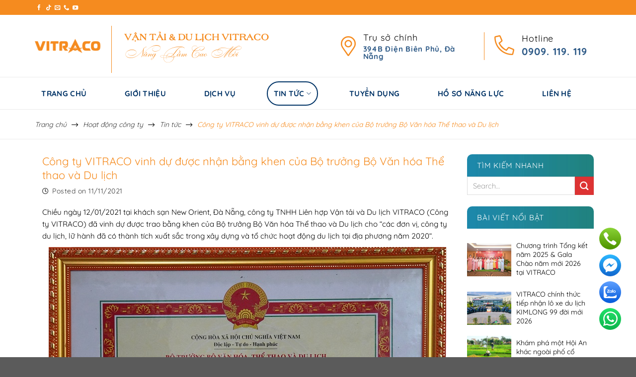

--- FILE ---
content_type: text/html; charset=UTF-8
request_url: https://vitraco.vip/cong-ty-vitraco-vinh-du-duoc-nhan-bang-khen-cua-bo-truong-bo-van-hoa-the-thao-va-du-lich/
body_size: 22084
content:
<!DOCTYPE html>
<!--[if IE 9 ]> <html lang="en-US" class="ie9 loading-site no-js"> <![endif]-->
<!--[if IE 8 ]> <html lang="en-US" class="ie8 loading-site no-js"> <![endif]-->
<!--[if (gte IE 9)|!(IE)]><!--><html lang="en-US" class="loading-site no-js"> <!--<![endif]-->
<head>
	<meta charset="UTF-8" />
	<link rel="profile" href="http://gmpg.org/xfn/11" />
	<link rel="pingback" href="https://vitraco.vip/xmlrpc.php" />

	<script>(function(html){html.className = html.className.replace(/\bno-js\b/,'js')})(document.documentElement);</script>
<meta name='robots' content='max-image-preview:large' />
<meta name="viewport" content="width=device-width, initial-scale=1, maximum-scale=1" />
	<!-- This site is optimized with the Yoast SEO Premium plugin v15.0 - https://yoast.com/wordpress/plugins/seo/ -->
	<title>Công ty VITRACO vinh dự được nhận bằng khen của Bộ trưởng Bộ Văn hóa Thể thao và Du lịch - VITRACO</title>
	<meta name="robots" content="index, follow, max-snippet:-1, max-image-preview:large, max-video-preview:-1" />
	<link rel="canonical" href="https://vitraco.vip/cong-ty-vitraco-vinh-du-duoc-nhan-bang-khen-cua-bo-truong-bo-van-hoa-the-thao-va-du-lich/" />
	<meta property="og:locale" content="en_US" />
	<meta property="og:type" content="article" />
	<meta property="og:title" content="Công ty VITRACO vinh dự được nhận bằng khen của Bộ trưởng Bộ Văn hóa Thể thao và Du lịch - VITRACO" />
	<meta property="og:description" content="Chiều ngày 12/01/2021 tại khách sạn New Orient, Đà Nẵng, công ty TNHH Liên hợp Vận tải và Du lịch VITRACO (Công ty VITRACO) đã vinh dự được trao bằng khen của Bộ trưởng Bộ Văn hóa Thể thao và Du lịch cho “các đơn vị, công ty du lịch, lữ hành đã có thành..." />
	<meta property="og:url" content="https://vitraco.vip/cong-ty-vitraco-vinh-du-duoc-nhan-bang-khen-cua-bo-truong-bo-van-hoa-the-thao-va-du-lich/" />
	<meta property="og:site_name" content="VITRACO" />
	<meta property="article:publisher" content="https://www.facebook.com/vitracotourvn" />
	<meta property="article:published_time" content="2021-11-11T01:05:19+00:00" />
	<meta property="article:modified_time" content="2025-02-28T03:51:10+00:00" />
	<meta property="og:image" content="https://vitraco.vip/wp-content/uploads/2021/11/bang-khen-bo-the-thao.jpg" />
	<meta property="og:image:width" content="1200" />
	<meta property="og:image:height" content="561" />
	<script type="application/ld+json" class="yoast-schema-graph">{"@context":"https://schema.org","@graph":[{"@type":"Organization","@id":"https://vitraco.vip/#organization","name":"Vitraco","url":"https://vitraco.vip/","sameAs":["https://www.facebook.com/vitracotourvn"],"logo":{"@type":"ImageObject","@id":"https://vitraco.vip/#logo","inLanguage":"en-US","url":"https://vitraco.vip/wp-content/uploads/2021/11/logo-Vitraco-size-nho-1.png","width":344,"height":286,"caption":"Vitraco"},"image":{"@id":"https://vitraco.vip/#logo"}},{"@type":"WebSite","@id":"https://vitraco.vip/#website","url":"https://vitraco.vip/","name":"VITRACO","description":"C\u00f4ng ty TNHH Li\u00ean H\u1ee3p V\u1eadn T\u1ea3i v\u00e0 Du L\u1ecbch","publisher":{"@id":"https://vitraco.vip/#organization"},"potentialAction":[{"@type":"SearchAction","target":"https://vitraco.vip/?s={search_term_string}","query-input":"required name=search_term_string"}],"inLanguage":"en-US"},{"@type":"ImageObject","@id":"https://vitraco.vip/cong-ty-vitraco-vinh-du-duoc-nhan-bang-khen-cua-bo-truong-bo-van-hoa-the-thao-va-du-lich/#primaryimage","inLanguage":"en-US","url":"https://vitraco.vip/wp-content/uploads/2021/11/bang-khen-bo-the-thao.jpg","width":1200,"height":561,"caption":"B\u1eb1ng khen c\u1ee7a B\u1ed9 tr\u01b0\u1edfng b\u1ed9 V\u0103n h\u00f3a Th\u1ec3 thao v\u00e0 Du l\u1ecbch"},{"@type":"WebPage","@id":"https://vitraco.vip/cong-ty-vitraco-vinh-du-duoc-nhan-bang-khen-cua-bo-truong-bo-van-hoa-the-thao-va-du-lich/#webpage","url":"https://vitraco.vip/cong-ty-vitraco-vinh-du-duoc-nhan-bang-khen-cua-bo-truong-bo-van-hoa-the-thao-va-du-lich/","name":"C\u00f4ng ty VITRACO vinh d\u1ef1 \u0111\u01b0\u1ee3c nh\u1eadn b\u1eb1ng khen c\u1ee7a B\u1ed9 tr\u01b0\u1edfng B\u1ed9 V\u0103n h\u00f3a Th\u1ec3 thao v\u00e0 Du l\u1ecbch - VITRACO","isPartOf":{"@id":"https://vitraco.vip/#website"},"primaryImageOfPage":{"@id":"https://vitraco.vip/cong-ty-vitraco-vinh-du-duoc-nhan-bang-khen-cua-bo-truong-bo-van-hoa-the-thao-va-du-lich/#primaryimage"},"datePublished":"2021-11-11T01:05:19+00:00","dateModified":"2025-02-28T03:51:10+00:00","breadcrumb":{"@id":"https://vitraco.vip/cong-ty-vitraco-vinh-du-duoc-nhan-bang-khen-cua-bo-truong-bo-van-hoa-the-thao-va-du-lich/#breadcrumb"},"inLanguage":"en-US","potentialAction":[{"@type":"ReadAction","target":["https://vitraco.vip/cong-ty-vitraco-vinh-du-duoc-nhan-bang-khen-cua-bo-truong-bo-van-hoa-the-thao-va-du-lich/"]}]},{"@type":"BreadcrumbList","@id":"https://vitraco.vip/cong-ty-vitraco-vinh-du-duoc-nhan-bang-khen-cua-bo-truong-bo-van-hoa-the-thao-va-du-lich/#breadcrumb","itemListElement":[{"@type":"ListItem","position":1,"item":{"@type":"WebPage","@id":"https://vitraco.vip/","url":"https://vitraco.vip/","name":"Home"}},{"@type":"ListItem","position":2,"item":{"@type":"WebPage","@id":"https://vitraco.vip/cong-ty-vitraco-vinh-du-duoc-nhan-bang-khen-cua-bo-truong-bo-van-hoa-the-thao-va-du-lich/","url":"https://vitraco.vip/cong-ty-vitraco-vinh-du-duoc-nhan-bang-khen-cua-bo-truong-bo-van-hoa-the-thao-va-du-lich/","name":"C\u00f4ng ty VITRACO vinh d\u1ef1 \u0111\u01b0\u1ee3c nh\u1eadn b\u1eb1ng khen c\u1ee7a B\u1ed9 tr\u01b0\u1edfng B\u1ed9 V\u0103n h\u00f3a Th\u1ec3 thao v\u00e0 Du l\u1ecbch"}}]},{"@type":"Article","@id":"https://vitraco.vip/cong-ty-vitraco-vinh-du-duoc-nhan-bang-khen-cua-bo-truong-bo-van-hoa-the-thao-va-du-lich/#article","isPartOf":{"@id":"https://vitraco.vip/cong-ty-vitraco-vinh-du-duoc-nhan-bang-khen-cua-bo-truong-bo-van-hoa-the-thao-va-du-lich/#webpage"},"author":{"@id":"https://vitraco.vip/#/schema/person/03b2e676d12482c7c934adaf6104ffef"},"headline":"C\u00f4ng ty VITRACO vinh d\u1ef1 \u0111\u01b0\u1ee3c nh\u1eadn b\u1eb1ng khen c\u1ee7a B\u1ed9 tr\u01b0\u1edfng B\u1ed9 V\u0103n h\u00f3a Th\u1ec3 thao v\u00e0 Du l\u1ecbch","datePublished":"2021-11-11T01:05:19+00:00","dateModified":"2025-02-28T03:51:10+00:00","mainEntityOfPage":{"@id":"https://vitraco.vip/cong-ty-vitraco-vinh-du-duoc-nhan-bang-khen-cua-bo-truong-bo-van-hoa-the-thao-va-du-lich/#webpage"},"publisher":{"@id":"https://vitraco.vip/#organization"},"image":{"@id":"https://vitraco.vip/cong-ty-vitraco-vinh-du-duoc-nhan-bang-khen-cua-bo-truong-bo-van-hoa-the-thao-va-du-lich/#primaryimage"},"articleSection":"Ho\u1ea1t \u0111\u1ed9ng c\u00f4ng ty,Tin t\u1ee9c","inLanguage":"en-US"},{"@type":"Person","@id":"https://vitraco.vip/#/schema/person/03b2e676d12482c7c934adaf6104ffef","name":"Admin"}]}</script>
	<!-- / Yoast SEO Premium plugin. -->



<link rel="alternate" type="application/rss+xml" title="VITRACO &raquo; Feed" href="https://vitraco.vip/feed/" />
<link rel="alternate" type="application/rss+xml" title="VITRACO &raquo; Comments Feed" href="https://vitraco.vip/comments/feed/" />
<link rel='stylesheet' id='contact-form-7-css'  href='https://vitraco.vip/wp-content/plugins/contact-form-7/includes/css/styles.css?ver=5.6' type='text/css' media='all' />
<link rel='stylesheet' id='call-button-ntg-css'  href='https://vitraco.vip/wp-content/plugins/ntgsite-call-button-add-on/assets/css/call-button-ntg.css?ver=6.0.11' type='text/css' media='all' />
<link rel='stylesheet' id='ez-toc-css'  href='https://vitraco.vip/wp-content/plugins/easy-table-of-contents/assets/css/screen.min.css?ver=2.0.72' type='text/css' media='all' />
<style id='ez-toc-inline-css' type='text/css'>
div#ez-toc-container .ez-toc-title {font-size: 120%;}div#ez-toc-container .ez-toc-title {font-weight: 500;}div#ez-toc-container ul li {font-size: 95%;}div#ez-toc-container ul li {font-weight: 500;}div#ez-toc-container nav ul ul li {font-size: 90%;}
.ez-toc-container-direction {direction: ltr;}.ez-toc-counter ul{counter-reset: item ;}.ez-toc-counter nav ul li a::before {content: counters(item, '.', decimal) '. ';display: inline-block;counter-increment: item;flex-grow: 0;flex-shrink: 0;margin-right: .2em; float: left; }.ez-toc-widget-direction {direction: ltr;}.ez-toc-widget-container ul{counter-reset: item ;}.ez-toc-widget-container nav ul li a::before {content: counters(item, '.', decimal) '. ';display: inline-block;counter-increment: item;flex-grow: 0;flex-shrink: 0;margin-right: .2em; float: left; }
</style>
<link rel='stylesheet' id='flatsome-main-css'  href='https://vitraco.vip/wp-content/themes/flatsome/assets/css/flatsome.css?ver=3.14.3' type='text/css' media='all' />
<style id='flatsome-main-inline-css' type='text/css'>
@font-face {
				font-family: "fl-icons";
				font-display: block;
				src: url(https://vitraco.vip/wp-content/themes/flatsome/assets/css/icons/fl-icons.eot?v=3.14.3);
				src:
					url(https://vitraco.vip/wp-content/themes/flatsome/assets/css/icons/fl-icons.eot#iefix?v=3.14.3) format("embedded-opentype"),
					url(https://vitraco.vip/wp-content/themes/flatsome/assets/css/icons/fl-icons.woff2?v=3.14.3) format("woff2"),
					url(https://vitraco.vip/wp-content/themes/flatsome/assets/css/icons/fl-icons.ttf?v=3.14.3) format("truetype"),
					url(https://vitraco.vip/wp-content/themes/flatsome/assets/css/icons/fl-icons.woff?v=3.14.3) format("woff"),
					url(https://vitraco.vip/wp-content/themes/flatsome/assets/css/icons/fl-icons.svg?v=3.14.3#fl-icons) format("svg");
			}
</style>
<link rel='stylesheet' id='flatsome-style-css'  href='https://vitraco.vip/wp-content/themes/flatsome-child/style.css?ver=1.0.0' type='text/css' media='all' />
<link rel='stylesheet' id='all-font-awesome-css'  href='https://vitraco.vip/wp-content/themes/flatsome-child/assets/fontsawesome/css/all.min.css?ver=6.0.11' type='text/css' media='all' />
<link rel='stylesheet' id='themify-css'  href='https://vitraco.vip/wp-content/themes/flatsome-child/assets/themify/themify-icons.css?ver=6.0.11' type='text/css' media='all' />
<script type='text/javascript' src='https://vitraco.vip/wp-includes/js/jquery/jquery.min.js?ver=3.6.0' id='jquery-core-js'></script>
<script type='text/javascript' src='https://vitraco.vip/wp-includes/js/jquery/jquery-migrate.min.js?ver=3.3.2' id='jquery-migrate-js'></script>
<script type='text/javascript' id='real3d-flipbook-forntend-js-extra'>
/* <![CDATA[ */
var r3d_frontend = {"rootFolder":"https:\/\/vitraco.vip\/wp-content\/plugins\/real3d-flipbook\/","version":"4.1","options":{"pages":[],"pdfUrl":"","printPdfUrl":"","tableOfContent":[],"id":"","bookId":"","date":"","lightboxThumbnailUrl":"","mode":"fullscreen","viewMode":"webgl","pageTextureSize":"2048","pageTextureSizeSmall":"1500","pageTextureSizeMobile":"","pageTextureSizeMobileSmall":"1024","minPixelRatio":"1","pdfTextLayer":"true","zoomMin":"0.9","zoomStep":"2","zoomSize":"","zoomReset":"false","doubleClickZoom":"true","pageDrag":"true","singlePageMode":"false","pageFlipDuration":"1","sound":"true","startPage":"1","pageNumberOffset":"0","deeplinking":{"enabled":"false","prefix":""},"responsiveView":"true","responsiveViewTreshold":"768","responsiveViewRatio":"1","cover":"true","backCover":"true","height":"400","responsiveHeight":"true","containerRatio":"","thumbnailsOnStart":"false","contentOnStart":"false","searchOnStart":"","tableOfContentCloseOnClick":"true","thumbsCloseOnClick":"true","autoplayOnStart":"false","autoplayInterval":"3000","autoplayLoop":"true","autoplayStartPage":"1","rightToLeft":"false","pageWidth":"","pageHeight":"","thumbSize":"130","logoImg":"","logoUrl":"","logoUrlTarget":"","logoCSS":"position:absolute;left:0;top:0;","menuSelector":"","zIndex":"auto","preloaderText":"","googleAnalyticsTrackingCode":"","pdfBrowserViewerIfIE":"false","modeMobile":"","viewModeMobile":"","aspectMobile":"","aspectRatioMobile":"0.71","singlePageModeIfMobile":"false","logoHideOnMobile":"false","mobile":{"thumbnailsOnStart":"false","contentOnStart":"false","currentPage":{"enabled":"false"}},"lightboxCssClass":"","lightboxLink":"","lightboxLinkNewWindow":"true","lightboxBackground":"rgb(81, 85, 88)","lightboxBackgroundPattern":"","lightboxBackgroundImage":"","lightboxContainerCSS":"display:inline-block;padding:10px;","lightboxThumbnailHeight":"300","lightboxThumbnailUrlCSS":"display:block;","lightboxThumbnailInfo":"false","lightboxThumbnailInfoText":"","lightboxThumbnailInfoCSS":"top: 0;  width: 100%; height: 100%; font-size: 16px; color: #000; background: rgba(255,255,255,.8);","showTitle":"false","showDate":"false","hideThumbnail":"false","lightboxText":"","lightboxTextCSS":"display:block;","lightboxTextPosition":"top","lightBoxOpened":"false","lightBoxFullscreen":"false","lightboxCloseOnClick":"false","lightboxStartPage":"","lightboxMarginV":"0","lightboxMarginH":"0","lights":"true","lightPositionX":"0","lightPositionY":"150","lightPositionZ":"1400","lightIntensity":"0.6","shadows":"true","shadowMapSize":"2048","shadowOpacity":"0.2","shadowDistance":"15","pageHardness":"2","coverHardness":"2","pageRoughness":"1","pageMetalness":"0","pageSegmentsW":"6","pageSegmentsH":"1","pageMiddleShadowSize":"2","pageMiddleShadowColorL":"#999999","pageMiddleShadowColorR":"#777777","antialias":"false","pan":"0","tilt":"0","rotateCameraOnMouseDrag":"true","panMax":"20","panMin":"-20","tiltMax":"0","tiltMin":"0","currentPage":{"enabled":"true","title":"Current page","hAlign":"left","vAlign":"top"},"btnAutoplay":{"enabled":"true","title":"Autoplay"},"btnNext":{"enabled":"true","title":"Next Page"},"btnLast":{"enabled":"false","title":"Last Page"},"btnPrev":{"enabled":"true","title":"Previous Page"},"btnFirst":{"enabled":"false","title":"First Page"},"btnZoomIn":{"enabled":"true","title":"Zoom in"},"btnZoomOut":{"enabled":"true","title":"Zoom out"},"btnToc":{"enabled":"true","title":"Table of Contents"},"btnThumbs":{"enabled":"true","title":"Pages"},"btnShare":{"enabled":"true","title":"Share"},"btnNotes":{"enabled":"false","title":"Notes"},"btnDownloadPages":{"enabled":"false","url":"","title":"Download pages"},"btnDownloadPdf":{"enabled":"true","url":"","title":"Download PDF","forceDownload":"true","openInNewWindow":"true"},"btnSound":{"enabled":"true","title":"Sound"},"btnExpand":{"enabled":"true","title":"Toggle fullscreen"},"btnSelect":{"enabled":"true","title":"Select tool"},"btnSearch":{"enabled":"false","title":"Search"},"search":{"enabled":"false","title":"Search"},"btnBookmark":{"enabled":"false","title":"Bookmark"},"btnPrint":{"enabled":"true","title":"Print"},"btnTools":{"enabled":"true","title":"Tools"},"btnClose":{"enabled":"true","title":"Close"},"whatsapp":{"enabled":"true"},"twitter":{"enabled":"true"},"facebook":{"enabled":"true"},"pinterest":{"enabled":"true"},"email":{"enabled":"true"},"linkedin":{"enabled":"true"},"digg":{"enabled":"false"},"reddit":{"enabled":"false"},"shareUrl":"","shareTitle":"","shareImage":"","layout":1,"icons":"FontAwesome","skin":"light","useFontAwesome5":"true","sideNavigationButtons":"true","menuNavigationButtons":"false","backgroundColor":"rgb(81, 85, 88)","backgroundPattern":"","backgroundImage":"","backgroundTransparent":"false","menuBackground":"","menuShadow":"","menuMargin":"0","menuPadding":"0","menuOverBook":"false","menuFloating":"false","menuTransparent":"false","menu2Background":"","menu2Shadow":"","menu2Margin":"0","menu2Padding":"0","menu2OverBook":"true","menu2Floating":"false","menu2Transparent":"true","skinColor":"","skinBackground":"","hideMenu":"false","menuAlignHorizontal":"center","btnColor":"","btnColorHover":"","btnBackground":"none","btnRadius":"0","btnMargin":"0","btnSize":"18","btnPaddingV":"10","btnPaddingH":"10","btnShadow":"","btnTextShadow":"","btnBorder":"","sideBtnColor":"#fff","sideBtnColorHover":"#fff","sideBtnBackground":"rgba(0,0,0,.3)","sideBtnBackgroundHover":"","sideBtnRadius":"0","sideBtnMargin":"0","sideBtnSize":"25","sideBtnPaddingV":"10","sideBtnPaddingH":"10","sideBtnShadow":"","sideBtnTextShadow":"","sideBtnBorder":"","closeBtnColorHover":"#FFF","closeBtnBackground":"rgba(0,0,0,.4)","closeBtnRadius":"0","closeBtnMargin":"0","closeBtnSize":"20","closeBtnPadding":"5","closeBtnTextShadow":"","closeBtnBorder":"","floatingBtnColor":"","floatingBtnColorHover":"","floatingBtnBackground":"","floatingBtnBackgroundHover":"","floatingBtnRadius":"","floatingBtnMargin":"","floatingBtnSize":"","floatingBtnPadding":"","floatingBtnShadow":"","floatingBtnTextShadow":"","floatingBtnBorder":"","currentPageMarginV":"5","currentPageMarginH":"5","arrowsAlwaysEnabledForNavigation":"true","arrowsDisabledNotFullscreen":"true","touchSwipeEnabled":"true","rightClickEnabled":"true","linkColor":"rgba(0, 0, 0, 0)","linkColorHover":"rgba(255, 255, 0, 1)","linkOpacity":"0.4","linkTarget":"_blank","pdfAutoLinks":"false","strings":{"print":"Print","printLeftPage":"Print left page","printRightPage":"Print right page","printCurrentPage":"Print current page","printAllPages":"Print all pages","download":"Download","downloadLeftPage":"Download left page","downloadRightPage":"Download right page","downloadCurrentPage":"Download current page","downloadAllPages":"Download all pages","bookmarks":"Bookmarks","bookmarkLeftPage":"Bookmark left page","bookmarkRightPage":"Bookmark right page","bookmarkCurrentPage":"Bookmark current page","search":"Search","findInDocument":"Find in document","pagesFoundContaining":"pages found containing","noMatches":"No matches","matchesFound":"matches found","page":"Page","matches":"matches","thumbnails":"Thumbnails","tableOfContent":"Table of Contents","share":"Share","pressEscToClose":"Press ESC to close","password":"Password","addNote":"Add note","typeInYourNote":"Type in your note..."},"access":"free","backgroundMusic":"","cornerCurl":"false","pdfTools":{"pageHeight":1500,"thumbHeight":200,"quality":0.8,"textLayer":"true","autoConvert":"true"},"slug":"","convertPDFLinks":"true","convertPDFLinksWithClass":"","convertPDFLinksWithoutClass":"","overridePDFEmbedder":"true","overrideDflip":"true","overrideWonderPDFEmbed":"true","override3DFlipBook":"true","overridePDFjsViewer":"true","resumeReading":"false","previewPages":"","previewMode":"","disableRange":"false","searchResultsThumbs":"false","fitToWidth":"false","btnSingle":{"enabled":"true","title":"Toggle single page"}}};
/* ]]> */
</script>
<script type='text/javascript' src='https://vitraco.vip/wp-content/plugins/real3d-flipbook/js/frontend.js?ver=4.1' id='real3d-flipbook-forntend-js'></script>
<link rel="https://api.w.org/" href="https://vitraco.vip/wp-json/" /><link rel="alternate" type="application/json" href="https://vitraco.vip/wp-json/wp/v2/posts/375" /><link rel="EditURI" type="application/rsd+xml" title="RSD" href="https://vitraco.vip/xmlrpc.php?rsd" />
<link rel="wlwmanifest" type="application/wlwmanifest+xml" href="https://vitraco.vip/wp-includes/wlwmanifest.xml" /> 
<meta name="generator" content="WordPress 6.0.11" />
<link rel='shortlink' href='https://vitraco.vip/?p=375' />
<link rel="alternate" type="application/json+oembed" href="https://vitraco.vip/wp-json/oembed/1.0/embed?url=https%3A%2F%2Fvitraco.vip%2Fcong-ty-vitraco-vinh-du-duoc-nhan-bang-khen-cua-bo-truong-bo-van-hoa-the-thao-va-du-lich%2F" />
<link rel="alternate" type="text/xml+oembed" href="https://vitraco.vip/wp-json/oembed/1.0/embed?url=https%3A%2F%2Fvitraco.vip%2Fcong-ty-vitraco-vinh-du-duoc-nhan-bang-khen-cua-bo-truong-bo-van-hoa-the-thao-va-du-lich%2F&#038;format=xml" />
<!-- Google Tag Manager -->
<script>(function(w,d,s,l,i){w[l]=w[l]||[];w[l].push({'gtm.start':
new Date().getTime(),event:'gtm.js'});var f=d.getElementsByTagName(s)[0],
j=d.createElement(s),dl=l!='dataLayer'?'&l='+l:'';j.async=true;j.src=
'https://www.googletagmanager.com/gtm.js?id='+i+dl;f.parentNode.insertBefore(j,f);
})(window,document,'script','dataLayer','GTM-5VXM38V');</script>
<!-- End Google Tag Manager --><!-- Analytics by WP Statistics v13.2.6 - https://wp-statistics.com/ -->
<style>#flatsome-notice, ul#wp-admin-bar-root-default li#wp-admin-bar-flatsome-activate , ul li#wp-admin-bar-flatsome_panel_license{ display: none; }</style><style>.bg{opacity: 0; transition: opacity 1s; -webkit-transition: opacity 1s;} .bg-loaded{opacity: 1;}</style><!--[if IE]><link rel="stylesheet" type="text/css" href="https://vitraco.vip/wp-content/themes/flatsome/assets/css/ie-fallback.css"><script src="//cdnjs.cloudflare.com/ajax/libs/html5shiv/3.6.1/html5shiv.js"></script><script>var head = document.getElementsByTagName('head')[0],style = document.createElement('style');style.type = 'text/css';style.styleSheet.cssText = ':before,:after{content:none !important';head.appendChild(style);setTimeout(function(){head.removeChild(style);}, 0);</script><script src="https://vitraco.vip/wp-content/themes/flatsome/assets/libs/ie-flexibility.js"></script><![endif]--><link rel="icon" href="https://vitraco.vip/wp-content/uploads/2025/05/favicon-150x150.png" sizes="32x32" />
<link rel="icon" href="https://vitraco.vip/wp-content/uploads/2025/05/favicon-350x350.png" sizes="192x192" />
<link rel="apple-touch-icon" href="https://vitraco.vip/wp-content/uploads/2025/05/favicon-350x350.png" />
<meta name="msapplication-TileImage" content="https://vitraco.vip/wp-content/uploads/2025/05/favicon-350x350.png" />
<style id="custom-css" type="text/css">:root {--primary-color: #f58b1f;}.full-width .ubermenu-nav, .container, .row{max-width: 1170px}.row.row-collapse{max-width: 1140px}.row.row-small{max-width: 1162.5px}.row.row-large{max-width: 1200px}.header-main{height: 125px}#logo img{max-height: 125px}#logo{width:150px;}.header-bottom{min-height: 66px}.header-top{min-height: 30px}.transparent .header-main{height: 90px}.transparent #logo img{max-height: 90px}.has-transparent + .page-title:first-of-type,.has-transparent + #main > .page-title,.has-transparent + #main > div > .page-title,.has-transparent + #main .page-header-wrapper:first-of-type .page-title{padding-top: 170px;}.header.show-on-scroll,.stuck .header-main{height:70px!important}.stuck #logo img{max-height: 70px!important}.header-bottom {background-color: #ffffff}.top-bar-nav > li > a{line-height: 16px }.header-main .nav > li > a{line-height: 75px }.stuck .header-main .nav > li > a{line-height: 50px }.header-bottom-nav > li > a{line-height: 45px }@media (max-width: 549px) {.header-main{height: 85px}#logo img{max-height: 85px}}.nav-dropdown{font-size:100%}.header-top{background-color:#f58b1f!important;}/* Color */.accordion-title.active, .has-icon-bg .icon .icon-inner,.logo a, .primary.is-underline, .primary.is-link, .badge-outline .badge-inner, .nav-outline > li.active> a,.nav-outline >li.active > a, .cart-icon strong,[data-color='primary'], .is-outline.primary{color: #f58b1f;}/* Color !important */[data-text-color="primary"]{color: #f58b1f!important;}/* Background Color */[data-text-bg="primary"]{background-color: #f58b1f;}/* Background */.scroll-to-bullets a,.featured-title, .label-new.menu-item > a:after, .nav-pagination > li > .current,.nav-pagination > li > span:hover,.nav-pagination > li > a:hover,.has-hover:hover .badge-outline .badge-inner,button[type="submit"], .button.wc-forward:not(.checkout):not(.checkout-button), .button.submit-button, .button.primary:not(.is-outline),.featured-table .title,.is-outline:hover, .has-icon:hover .icon-label,.nav-dropdown-bold .nav-column li > a:hover, .nav-dropdown.nav-dropdown-bold > li > a:hover, .nav-dropdown-bold.dark .nav-column li > a:hover, .nav-dropdown.nav-dropdown-bold.dark > li > a:hover, .is-outline:hover, .tagcloud a:hover,.grid-tools a, input[type='submit']:not(.is-form), .box-badge:hover .box-text, input.button.alt,.nav-box > li > a:hover,.nav-box > li.active > a,.nav-pills > li.active > a ,.current-dropdown .cart-icon strong, .cart-icon:hover strong, .nav-line-bottom > li > a:before, .nav-line-grow > li > a:before, .nav-line > li > a:before,.banner, .header-top, .slider-nav-circle .flickity-prev-next-button:hover svg, .slider-nav-circle .flickity-prev-next-button:hover .arrow, .primary.is-outline:hover, .button.primary:not(.is-outline), input[type='submit'].primary, input[type='submit'].primary, input[type='reset'].button, input[type='button'].primary, .badge-inner{background-color: #f58b1f;}/* Border */.nav-vertical.nav-tabs > li.active > a,.scroll-to-bullets a.active,.nav-pagination > li > .current,.nav-pagination > li > span:hover,.nav-pagination > li > a:hover,.has-hover:hover .badge-outline .badge-inner,.accordion-title.active,.featured-table,.is-outline:hover, .tagcloud a:hover,blockquote, .has-border, .cart-icon strong:after,.cart-icon strong,.blockUI:before, .processing:before,.loading-spin, .slider-nav-circle .flickity-prev-next-button:hover svg, .slider-nav-circle .flickity-prev-next-button:hover .arrow, .primary.is-outline:hover{border-color: #f58b1f}.nav-tabs > li.active > a{border-top-color: #f58b1f}.widget_shopping_cart_content .blockUI.blockOverlay:before { border-left-color: #f58b1f }.woocommerce-checkout-review-order .blockUI.blockOverlay:before { border-left-color: #f58b1f }/* Fill */.slider .flickity-prev-next-button:hover svg,.slider .flickity-prev-next-button:hover .arrow{fill: #f58b1f;}/* Background Color */[data-icon-label]:after, .secondary.is-underline:hover,.secondary.is-outline:hover,.icon-label,.button.secondary:not(.is-outline),.button.alt:not(.is-outline), .badge-inner.on-sale, .button.checkout, .single_add_to_cart_button, .current .breadcrumb-step{ background-color:#dd3333; }[data-text-bg="secondary"]{background-color: #dd3333;}/* Color */.secondary.is-underline,.secondary.is-link, .secondary.is-outline,.stars a.active, .star-rating:before, .woocommerce-page .star-rating:before,.star-rating span:before, .color-secondary{color: #dd3333}/* Color !important */[data-text-color="secondary"]{color: #dd3333!important;}/* Border */.secondary.is-outline:hover{border-color:#dd3333}.success.is-underline:hover,.success.is-outline:hover,.success{background-color: #77c4f0}.success-color, .success.is-link, .success.is-outline{color: #77c4f0;}.success-border{border-color: #77c4f0!important;}/* Color !important */[data-text-color="success"]{color: #77c4f0!important;}/* Background Color */[data-text-bg="success"]{background-color: #77c4f0;}body{font-size: 95%;}@media screen and (max-width: 549px){body{font-size: 100%;}}body{font-family:"Quicksand", sans-serif}body{font-weight: 0}body{color: #000000}.nav > li > a {font-family:"Quicksand", sans-serif;}.mobile-sidebar-levels-2 .nav > li > ul > li > a {font-family:"Quicksand", sans-serif;}.nav > li > a {font-weight: 700;}.mobile-sidebar-levels-2 .nav > li > ul > li > a {font-weight: 700;}h1,h2,h3,h4,h5,h6,.heading-font, .off-canvas-center .nav-sidebar.nav-vertical > li > a{font-family: "Quicksand", sans-serif;}h1,h2,h3,h4,h5,h6,.heading-font,.banner h1,.banner h2{font-weight: 700;}h1,h2,h3,h4,h5,h6,.heading-font{color: #000000;}.alt-font{font-family: "Quicksand", sans-serif;}.alt-font{font-weight: 0!important;}.header:not(.transparent) .header-bottom-nav.nav > li > a{color: #003366;}.header:not(.transparent) .header-bottom-nav.nav > li > a:hover,.header:not(.transparent) .header-bottom-nav.nav > li.active > a,.header:not(.transparent) .header-bottom-nav.nav > li.current > a,.header:not(.transparent) .header-bottom-nav.nav > li > a.active,.header:not(.transparent) .header-bottom-nav.nav > li > a.current{color: #003366;}.header-bottom-nav.nav-line-bottom > li > a:before,.header-bottom-nav.nav-line-grow > li > a:before,.header-bottom-nav.nav-line > li > a:before,.header-bottom-nav.nav-box > li > a:hover,.header-bottom-nav.nav-box > li.active > a,.header-bottom-nav.nav-pills > li > a:hover,.header-bottom-nav.nav-pills > li.active > a{color:#FFF!important;background-color: #003366;}a{color: #383838;}a:hover{color: #dd3333;}.tagcloud a:hover{border-color: #dd3333;background-color: #dd3333;}.widget a{color: #383838;}.widget a:hover{color: #fb9c00;}.widget .tagcloud a:hover{border-color: #fb9c00; background-color: #fb9c00;}.is-divider{background-color: #000000;}.label-new.menu-item > a:after{content:"New";}.label-hot.menu-item > a:after{content:"Hot";}.label-sale.menu-item > a:after{content:"Sale";}.label-popular.menu-item > a:after{content:"Popular";}</style>		
	<meta name="description" content="Công ty TNHH Liên hợp Vận tải &amp; Du lịch VITRACO - Đơn vị hàng đầu Việt Nam trong lĩnh vực dịch vụ du lịch.">
	<meta property="og:locale" content="en_US">
	<meta property="og:type" content="article">
	<!-- <meta property="og:title" content="Công ty Liên hợp Vận tải &amp; Du lịch VITRACO">
	<meta property="og:description" content="Công ty TNHH Liên hợp Vận tải &amp; Du lịch VITRACO - Đơn vị hàng đầu Việt Nam trong lĩnh vực dịch vụ du lịch."> 
	<meta property="og:url" content="https://vitraco.vip/"> -->
	<meta property="og:site_name" content="VITRACO">
	<meta property="article:publisher" content="https://www.facebook.com/vitracotourvn">
	<meta property="og:image" content="https://vitraco.vip/wp-content/uploads/2021/11/logo-Vitraco-size-nho-1.png">
</head>

<body class="post-template-default single single-post postid-375 single-format-standard lightbox nav-dropdown-has-shadow nav-dropdown-has-border">

<svg xmlns="http://www.w3.org/2000/svg" viewBox="0 0 0 0" width="0" height="0" focusable="false" role="none" style="visibility: hidden; position: absolute; left: -9999px; overflow: hidden;" ><defs><filter id="wp-duotone-dark-grayscale"><feColorMatrix color-interpolation-filters="sRGB" type="matrix" values=" .299 .587 .114 0 0 .299 .587 .114 0 0 .299 .587 .114 0 0 .299 .587 .114 0 0 " /><feComponentTransfer color-interpolation-filters="sRGB" ><feFuncR type="table" tableValues="0 0.49803921568627" /><feFuncG type="table" tableValues="0 0.49803921568627" /><feFuncB type="table" tableValues="0 0.49803921568627" /><feFuncA type="table" tableValues="1 1" /></feComponentTransfer><feComposite in2="SourceGraphic" operator="in" /></filter></defs></svg><svg xmlns="http://www.w3.org/2000/svg" viewBox="0 0 0 0" width="0" height="0" focusable="false" role="none" style="visibility: hidden; position: absolute; left: -9999px; overflow: hidden;" ><defs><filter id="wp-duotone-grayscale"><feColorMatrix color-interpolation-filters="sRGB" type="matrix" values=" .299 .587 .114 0 0 .299 .587 .114 0 0 .299 .587 .114 0 0 .299 .587 .114 0 0 " /><feComponentTransfer color-interpolation-filters="sRGB" ><feFuncR type="table" tableValues="0 1" /><feFuncG type="table" tableValues="0 1" /><feFuncB type="table" tableValues="0 1" /><feFuncA type="table" tableValues="1 1" /></feComponentTransfer><feComposite in2="SourceGraphic" operator="in" /></filter></defs></svg><svg xmlns="http://www.w3.org/2000/svg" viewBox="0 0 0 0" width="0" height="0" focusable="false" role="none" style="visibility: hidden; position: absolute; left: -9999px; overflow: hidden;" ><defs><filter id="wp-duotone-purple-yellow"><feColorMatrix color-interpolation-filters="sRGB" type="matrix" values=" .299 .587 .114 0 0 .299 .587 .114 0 0 .299 .587 .114 0 0 .299 .587 .114 0 0 " /><feComponentTransfer color-interpolation-filters="sRGB" ><feFuncR type="table" tableValues="0.54901960784314 0.98823529411765" /><feFuncG type="table" tableValues="0 1" /><feFuncB type="table" tableValues="0.71764705882353 0.25490196078431" /><feFuncA type="table" tableValues="1 1" /></feComponentTransfer><feComposite in2="SourceGraphic" operator="in" /></filter></defs></svg><svg xmlns="http://www.w3.org/2000/svg" viewBox="0 0 0 0" width="0" height="0" focusable="false" role="none" style="visibility: hidden; position: absolute; left: -9999px; overflow: hidden;" ><defs><filter id="wp-duotone-blue-red"><feColorMatrix color-interpolation-filters="sRGB" type="matrix" values=" .299 .587 .114 0 0 .299 .587 .114 0 0 .299 .587 .114 0 0 .299 .587 .114 0 0 " /><feComponentTransfer color-interpolation-filters="sRGB" ><feFuncR type="table" tableValues="0 1" /><feFuncG type="table" tableValues="0 0.27843137254902" /><feFuncB type="table" tableValues="0.5921568627451 0.27843137254902" /><feFuncA type="table" tableValues="1 1" /></feComponentTransfer><feComposite in2="SourceGraphic" operator="in" /></filter></defs></svg><svg xmlns="http://www.w3.org/2000/svg" viewBox="0 0 0 0" width="0" height="0" focusable="false" role="none" style="visibility: hidden; position: absolute; left: -9999px; overflow: hidden;" ><defs><filter id="wp-duotone-midnight"><feColorMatrix color-interpolation-filters="sRGB" type="matrix" values=" .299 .587 .114 0 0 .299 .587 .114 0 0 .299 .587 .114 0 0 .299 .587 .114 0 0 " /><feComponentTransfer color-interpolation-filters="sRGB" ><feFuncR type="table" tableValues="0 0" /><feFuncG type="table" tableValues="0 0.64705882352941" /><feFuncB type="table" tableValues="0 1" /><feFuncA type="table" tableValues="1 1" /></feComponentTransfer><feComposite in2="SourceGraphic" operator="in" /></filter></defs></svg><svg xmlns="http://www.w3.org/2000/svg" viewBox="0 0 0 0" width="0" height="0" focusable="false" role="none" style="visibility: hidden; position: absolute; left: -9999px; overflow: hidden;" ><defs><filter id="wp-duotone-magenta-yellow"><feColorMatrix color-interpolation-filters="sRGB" type="matrix" values=" .299 .587 .114 0 0 .299 .587 .114 0 0 .299 .587 .114 0 0 .299 .587 .114 0 0 " /><feComponentTransfer color-interpolation-filters="sRGB" ><feFuncR type="table" tableValues="0.78039215686275 1" /><feFuncG type="table" tableValues="0 0.94901960784314" /><feFuncB type="table" tableValues="0.35294117647059 0.47058823529412" /><feFuncA type="table" tableValues="1 1" /></feComponentTransfer><feComposite in2="SourceGraphic" operator="in" /></filter></defs></svg><svg xmlns="http://www.w3.org/2000/svg" viewBox="0 0 0 0" width="0" height="0" focusable="false" role="none" style="visibility: hidden; position: absolute; left: -9999px; overflow: hidden;" ><defs><filter id="wp-duotone-purple-green"><feColorMatrix color-interpolation-filters="sRGB" type="matrix" values=" .299 .587 .114 0 0 .299 .587 .114 0 0 .299 .587 .114 0 0 .299 .587 .114 0 0 " /><feComponentTransfer color-interpolation-filters="sRGB" ><feFuncR type="table" tableValues="0.65098039215686 0.40392156862745" /><feFuncG type="table" tableValues="0 1" /><feFuncB type="table" tableValues="0.44705882352941 0.4" /><feFuncA type="table" tableValues="1 1" /></feComponentTransfer><feComposite in2="SourceGraphic" operator="in" /></filter></defs></svg><svg xmlns="http://www.w3.org/2000/svg" viewBox="0 0 0 0" width="0" height="0" focusable="false" role="none" style="visibility: hidden; position: absolute; left: -9999px; overflow: hidden;" ><defs><filter id="wp-duotone-blue-orange"><feColorMatrix color-interpolation-filters="sRGB" type="matrix" values=" .299 .587 .114 0 0 .299 .587 .114 0 0 .299 .587 .114 0 0 .299 .587 .114 0 0 " /><feComponentTransfer color-interpolation-filters="sRGB" ><feFuncR type="table" tableValues="0.098039215686275 1" /><feFuncG type="table" tableValues="0 0.66274509803922" /><feFuncB type="table" tableValues="0.84705882352941 0.41960784313725" /><feFuncA type="table" tableValues="1 1" /></feComponentTransfer><feComposite in2="SourceGraphic" operator="in" /></filter></defs></svg>
<a class="skip-link screen-reader-text" href="#main">Skip to content</a>

<div id="wrapper">

	
	<header id="header" class="header has-sticky sticky-jump">
		<div class="header-wrapper">
			<div id="top-bar" class="header-top hide-for-sticky nav-dark">
    <div class="flex-row container">
      <div class="flex-col hide-for-medium flex-left">
          <ul class="nav nav-left medium-nav-center nav-small  nav-divided">
              <li class="html header-social-icons ml-0">
	<div class="social-icons follow-icons" ><a href="https://www.facebook.com/vitraco.vip" target="_blank" data-label="Facebook" rel="noopener noreferrer nofollow" class="icon plain facebook tooltip" title="Follow on Facebook" aria-label="Follow on Facebook"><i class="icon-facebook" ></i></a><a href="https://www.tiktok.com/@vitraco.vip" target="_blank" rel="noopener noreferrer nofollow" data-label="TikTok" class="icon plain tiktok tooltip" title="Follow on TikTok" aria-label="Follow on TikTok"><i class="icon-tiktok" ></i></a><a href="mailto:vitraco@vitraco.vip" data-label="E-mail" rel="nofollow" class="icon plain  email tooltip" title="Send us an email" aria-label="Send us an email"><i class="icon-envelop" ></i></a><a href="tel:0909119119" target="_blank" data-label="Phone" rel="noopener noreferrer nofollow" class="icon plain  phone tooltip" title="Call us" aria-label="Call us"><i class="icon-phone" ></i></a><a href="https://www.youtube.com/@vitracovip" target="_blank" rel="noopener noreferrer nofollow" data-label="YouTube" class="icon plain  youtube tooltip" title="Follow on YouTube" aria-label="Follow on YouTube"><i class="icon-youtube" ></i></a></div></li>          </ul>
      </div>

      <div class="flex-col hide-for-medium flex-center">
          <ul class="nav nav-center nav-small  nav-divided">
                        </ul>
      </div>

      <div class="flex-col hide-for-medium flex-right">
         <ul class="nav top-bar-nav nav-right nav-small  nav-divided">
                        </ul>
      </div>

            <div class="flex-col show-for-medium flex-grow">
          <ul class="nav nav-center nav-small mobile-nav  nav-divided">
              <li class="html header-button-2">
	<div class="header-button">
	<a rel="noopener noreferrer" href="https://en.vitraco.vip" target="_blank" class="button plain is-link"  style="border-radius:99px;">
    <span>English</span>
  </a>
	</div>
</li>
          </ul>
      </div>
      
    </div>
</div>
<div id="masthead" class="header-main hide-for-sticky">
      <div class="header-inner flex-row container logo-left" role="navigation">

          <!-- Logo -->
          <div id="logo" class="flex-col logo">
            <!-- Header logo -->
<a href="https://vitraco.vip/" title="VITRACO - Công ty TNHH Liên Hợp Vận Tải và Du Lịch" rel="home">
    <img width="150" height="125" src="https://vitraco.vip/wp-content/uploads/2025/05/logo-header-vitraco.vip2_.png" class="header_logo header-logo" alt="VITRACO"/><img  width="150" height="125" src="https://vitraco.vip/wp-content/uploads/2025/05/logo-header-vitraco.vip_.png" class="header-logo-dark" alt="VITRACO"/></a>
          </div>

          <!-- Mobile Left Elements -->
          <div class="flex-col show-for-medium flex-left">
            <ul class="mobile-nav nav nav-left ">
              <li class="html header-button-1">
	<div class="header-button">
	<a href="https://vitraco.vip/" class="button primary is-large"  >
    <span>Công ty vận tải & du lịch Vitraco</span>
  </a>
	</div>
</li>


            </ul>
          </div>

          <!-- Left Elements -->
          <div class="flex-col hide-for-medium flex-left
            flex-grow">
            <ul class="header-nav header-nav-main nav nav-left  nav-uppercase" >
              <li class="html custom html_topbar_left"><p class="amherst">VẬN TẢI & DU LỊCH <span style="color: #F58B1F;">VITRACO</span></p>
<p class="beautiful-caps"><span style="color: #F58B1F;">Nâng Tầm Cao Mới</span></p></li>            </ul>
          </div>

          <!-- Right Elements -->
          <div class="flex-col hide-for-medium flex-right">
            <ul class="header-nav header-nav-main nav nav-right  nav-uppercase">
              <li class="header-block"><div class="header-block-block-1"><div class="row row-collapse row-divided mh-top-hotline"  id="row-497254627">


	<div id="col-485291481" class="col medium-12 small-12 large-6"  >
				<div class="col-inner"  >
			
			


	<a class="plain" href="#"  >	<div class="icon-box featured-box mh-icon-box-vertical mh-map icon-box-top text-left"  >
				<div class="icon-box-text last-reset">
			<h5 class="uppercase">Trụ sở chính</h5>			<h6>394B Điện Biên Phủ, Đà Nẵng</h6>			


		</div>
	</div>
	</a>
	

		</div>
				
<style>
#col-485291481 > .col-inner {
  padding: 0px 20px 0px 0px;
}
</style>
	</div>

	

	<div id="col-470680969" class="col medium-12 small-12 large-5"  >
				<div class="col-inner"  >
			
			


	<a class="plain" href="#"  >	<div class="icon-box featured-box mh-icon-box-vertical mh-hotline icon-box-top text-left"  >
				<div class="icon-box-text last-reset">
			<h5 class="uppercase">Hotline</h5>			<h6>0909. 119. 119</h6>			


		</div>
	</div>
	</a>
	

		</div>
				
<style>
#col-470680969 > .col-inner {
  padding: 0px 0px 0px 20px;
}
</style>
	</div>

	

</div></div></li>            </ul>
          </div>

          <!-- Mobile Right Elements -->
          <div class="flex-col show-for-medium flex-right">
            <ul class="mobile-nav nav nav-right ">
              <li class="nav-icon has-icon">
  <div class="header-button">		<a href="#" data-open="#main-menu" data-pos="right" data-bg="main-menu-overlay" data-color="dark" class="icon primary button circle is-small" aria-label="Menu" aria-controls="main-menu" aria-expanded="false">
		
		  <i class="icon-menu" ></i>
		  		</a>
	 </div> </li>            </ul>
          </div>

      </div>
     
      </div><div id="wide-nav" class="header-bottom wide-nav hide-for-medium">
    <div class="flex-row container">

                        <div class="flex-col hide-for-medium flex-left">
                <ul class="nav header-nav header-bottom-nav nav-left  nav-outline nav-size-large nav-spacing-xsmall nav-uppercase">
                    <li id="menu-item-69" class="menu-item menu-item-type-post_type menu-item-object-page menu-item-home menu-item-69 menu-item-design-default"><a href="https://vitraco.vip/" class="nav-top-link">Trang chủ</a></li>
<li id="menu-item-71" class="menu-item menu-item-type-custom menu-item-object-custom menu-item-71 menu-item-design-default"><a href="https://vitraco.vip/gioi-thieu/" class="nav-top-link">Giới thiệu</a></li>
<li id="menu-item-72" class="menu-item menu-item-type-custom menu-item-object-custom menu-item-72 menu-item-design-default"><a href="https://vitraco.vip/dich-vu/" class="nav-top-link">Dịch vụ</a></li>
<li id="menu-item-70" class="menu-item menu-item-type-taxonomy menu-item-object-category current-post-ancestor current-menu-parent current-post-parent menu-item-has-children menu-item-70 active menu-item-design-default has-dropdown"><a href="https://vitraco.vip/chuyen-muc/tin-tuc/" class="nav-top-link">Tin tức<i class="icon-angle-down" ></i></a>
<ul class="sub-menu nav-dropdown nav-dropdown-simple dropdown-uppercase">
	<li id="menu-item-2549" class="menu-item menu-item-type-taxonomy menu-item-object-category current-post-ancestor current-menu-parent current-post-parent menu-item-2549 active"><a href="https://vitraco.vip/chuyen-muc/tin-tuc/hoat-dong-cong-ty/">Hoạt động công ty</a></li>
	<li id="menu-item-2548" class="menu-item menu-item-type-taxonomy menu-item-object-category menu-item-2548"><a href="https://vitraco.vip/chuyen-muc/tin-tuc/cac-dich-vu/">Các dịch vụ</a></li>
</ul>
</li>
<li id="menu-item-498" class="menu-item menu-item-type-taxonomy menu-item-object-category menu-item-498 menu-item-design-default"><a href="https://vitraco.vip/chuyen-muc/tuyen-dung/" class="nav-top-link">Tuyển dụng</a></li>
<li id="menu-item-2515" class="menu-item menu-item-type-post_type menu-item-object-page menu-item-2515 menu-item-design-default"><a href="https://vitraco.vip/ho-so-nang-luc/" class="nav-top-link">Hồ sơ năng lực</a></li>
<li id="menu-item-3678" class="menu-item menu-item-type-post_type menu-item-object-page menu-item-3678 menu-item-design-default"><a href="https://vitraco.vip/lien-he/" class="nav-top-link">Liên hệ</a></li>
                </ul>
            </div>
            
            
                        <div class="flex-col hide-for-medium flex-right flex-grow">
              <ul class="nav header-nav header-bottom-nav nav-right  nav-outline nav-size-large nav-spacing-xsmall nav-uppercase">
                                 </ul>
            </div>
            
            
    </div>
</div>

<div class="header-bg-container fill"><div class="header-bg-image fill"></div><div class="header-bg-color fill"></div></div>		</div>
	</header>

	
	<section class="section" id="section_1087924689">
		<div class="bg section-bg fill bg-fill  bg-loaded" >

			
			
			
	<div class="is-border"
		style="border-color:rgb(235, 235, 235);border-width:0px 0px 1px 0px;">
	</div>

		</div>

		<div class="section-content relative">
			

<div class="row"  id="row-343186784">


	<div id="col-801161799" class="col mh-no-padding-bottom small-12 large-12"  >
				<div class="col-inner"  >
			
			

<p><div class="mh-bredcrumbs"><ul class="mh-no-margin-bottom nav nav-left nav-spacing-xsmall"><li><a href="https://vitraco.vip">Trang chủ</a></li><i class="fal fa-long-arrow-right"></i><li class="mh-child-crumbs"><a href="https://vitraco.vip/chuyen-muc/tin-tuc/hoat-dong-cong-ty/" rel="category tag">Hoạt động công ty</a> </li><i class="fal fa-long-arrow-right"></i><li> <a href="https://vitraco.vip/chuyen-muc/tin-tuc/" rel="category tag">Tin tức</a></li><i class="fal fa-long-arrow-right"></i><li class="mh-child-crumbs">Công ty VITRACO vinh dự được nhận bằng khen của Bộ trưởng Bộ Văn hóa Thể thao và Du lịch</li></ul></div></p>

		</div>
					</div>

	

</div>

		</div>

		
<style>
#section_1087924689 {
  padding-top: 15px;
  padding-bottom: 15px;
}
</style>
	</section>
	
	<main id="main" class="">

<div id="content" class="blog-wrapper blog-single page-wrapper">
	

<div class="row row-large ">

	<div class="large-9 col">
		


<article id="post-375" class="post-375 post type-post status-publish format-standard has-post-thumbnail hentry category-hoat-dong-cong-ty category-tin-tuc">
	<div class="article-inner ">
		<header class="entry-header">
	<div class="entry-header-text entry-header-text-top text-left">
		<h6 class="entry-category is-xsmall">
	<a href="https://vitraco.vip/chuyen-muc/tin-tuc/hoat-dong-cong-ty/" rel="category tag">Hoạt động công ty</a>, <a href="https://vitraco.vip/chuyen-muc/tin-tuc/" rel="category tag">Tin tức</a></h6>

<h1 class="entry-title">Công ty VITRACO vinh dự được nhận bằng khen của Bộ trưởng Bộ Văn hóa Thể thao và Du lịch</h1>
<div class="entry-divider is-divider small"></div>

	<div class="entry-meta uppercase is-xsmall">
		<span class="posted-on">Posted on <a href="https://vitraco.vip/cong-ty-vitraco-vinh-du-duoc-nhan-bang-khen-cua-bo-truong-bo-van-hoa-the-thao-va-du-lich/" rel="bookmark"><time class="entry-date published" datetime="2021-11-11T08:05:19+07:00">11/11/2021</time><time class="updated" datetime="2025-02-28T10:51:10+07:00">28/02/2025</time></a></span><span class="byline"> by <span class="meta-author vcard"><a class="url fn n" href="https://vitraco.vip/author/admin/">Admin</a></span></span>	</div>
	</div>
				</header>
		<div class="entry-content single-page">

	<p>Chiều ngày 12/01/2021 tại khách sạn New Orient, Đà Nẵng, công ty TNHH Liên hợp Vận tải và Du lịch VITRACO (Công ty VITRACO) đã vinh dự được trao bằng khen của Bộ trưởng Bộ Văn hóa Thể thao và Du lịch cho “các đơn vị, công ty du lịch, lữ hành đã có thành tích xuất sắc trong xây dựng và tổ chức hoạt động du lịch tại địa phương năm 2020“.</p>
<p><img class="lazy-load size-full wp-image-371 aligncenter" src="data:image/svg+xml,%3Csvg%20viewBox%3D%220%200%20800%20615%22%20xmlns%3D%22http%3A%2F%2Fwww.w3.org%2F2000%2Fsvg%22%3E%3C%2Fsvg%3E" data-src="https://vitraco.vip/wp-content/uploads/2021/11/Bang-khen-bo-the-thao-du-lich.jpg" alt="" width="800" height="615" srcset="" data-srcset="https://vitraco.vip/wp-content/uploads/2021/11/Bang-khen-bo-the-thao-du-lich.jpg 800w, https://vitraco.vip/wp-content/uploads/2021/11/Bang-khen-bo-the-thao-du-lich-455x350.jpg 455w, https://vitraco.vip/wp-content/uploads/2021/11/Bang-khen-bo-the-thao-du-lich-768x590.jpg 768w" sizes="(max-width: 800px) 100vw, 800px" /></p>
<p>&nbsp;</p>
<p>Mặc dù trải qua năm 2020 đầy khó khăn và thách thức do dịch bệnh COVID – 19, tuy nhiên toàn thể nhân viên công ty VITRACO, dưới sự lãnh đạo của Tổng giám đốc Ngô Tấn Nhị, đã đồng lòng quyết tâm thực hiện các giải pháp vượt qua khó khăn nhằm thúc đẩy và phát triển du lịch và nhận được nhiều bằng khen bởi nhiều cá nhân và tổ chức như bằng khen của Bộ trưởng Bộ Văn hóa Thể thao và Du lịch và của Hiệp hội Du lịch Việt Nam.<br />
Phát biểu sau hội nghị, Ông Ngô Tấn Nhị cho biết, toàn bộ lãnh đạo và nhân viên công ty VITRACO sẽ tiếp tục phát huy tinh thần và thế mạnh, phối hợp với các doanh nghiệp du lịch khác trên địa bàn thành phố Đà Nẵng và trên cả nước cùng nỗ lực thúc đẩy phát triển du lịch thành phố Đà Nẵng. Bên cạnh đó, công ty VITRACO luôn chú trọng trong việc đảm bảo điều kiện phòng chống dịch COVID-19 như trang bị nước xịt khuẩn, nước rửa tay, khẩu trang y tế cho mọi hành khách trên xe.</p>
<figure id="attachment_376" aria-describedby="caption-attachment-376" style="width: 1200px" class="wp-caption alignnone"><img class="lazy-load size-full wp-image-376" src="data:image/svg+xml,%3Csvg%20viewBox%3D%220%200%201200%20561%22%20xmlns%3D%22http%3A%2F%2Fwww.w3.org%2F2000%2Fsvg%22%3E%3C%2Fsvg%3E" data-src="https://vitraco.vip/wp-content/uploads/2021/11/bang-khen-bo-the-thao.jpg" alt="" width="1200" height="561" srcset="" data-srcset="https://vitraco.vip/wp-content/uploads/2021/11/bang-khen-bo-the-thao.jpg 1200w, https://vitraco.vip/wp-content/uploads/2021/11/bang-khen-bo-the-thao-500x234.jpg 500w, https://vitraco.vip/wp-content/uploads/2021/11/bang-khen-bo-the-thao-768x359.jpg 768w" sizes="(max-width: 1200px) 100vw, 1200px" /><figcaption id="caption-attachment-376" class="wp-caption-text">Bằng khen của Bộ trưởng bộ Văn hóa Thể thao và Du lịch</figcaption></figure>
<p>Cũng tại buổi lễ, Bà Trương Thị Hồng Hạnh – Giám đốc Sở Du lịch thành phố cam kết luôn hỗ trợ, đồng hành và quyết tâm cùng các doanh nghiệp trên địa bàn Đà Nẵng triển khai kế hoạch khôi phục hoạt động kích cầu, trong đó tập trung thu hút khách du lịch nội địa.<br />
Song song với đó là duy trì thực hiện thường xuyên các biện pháp phòng, chống dịch Covid-19 tại tất cả các cơ sở dịch vụ phục vụ du lịch để góp phần giữ gìn điểm đến an toàn.</p>

	
	<div class="blog-share text-center"><div class="is-divider medium"></div><div class="social-icons share-icons share-row relative" ><a href="whatsapp://send?text=C%C3%B4ng%20ty%20VITRACO%20vinh%20d%E1%BB%B1%20%C4%91%C6%B0%E1%BB%A3c%20nh%E1%BA%ADn%20b%E1%BA%B1ng%20khen%20c%E1%BB%A7a%20B%E1%BB%99%20tr%C6%B0%E1%BB%9Fng%20B%E1%BB%99%20V%C4%83n%20h%C3%B3a%20Th%E1%BB%83%20thao%20v%C3%A0%20Du%20l%E1%BB%8Bch - https://vitraco.vip/cong-ty-vitraco-vinh-du-duoc-nhan-bang-khen-cua-bo-truong-bo-van-hoa-the-thao-va-du-lich/" data-action="share/whatsapp/share" class="icon button circle is-outline tooltip whatsapp show-for-medium" title="Share on WhatsApp" aria-label="Share on WhatsApp"><i class="icon-whatsapp"></i></a><a href="https://www.facebook.com/sharer.php?u=https://vitraco.vip/cong-ty-vitraco-vinh-du-duoc-nhan-bang-khen-cua-bo-truong-bo-van-hoa-the-thao-va-du-lich/" data-label="Facebook" onclick="window.open(this.href,this.title,'width=500,height=500,top=300px,left=300px');  return false;" rel="noopener noreferrer nofollow" target="_blank" class="icon button circle is-outline tooltip facebook" title="Share on Facebook" aria-label="Share on Facebook"><i class="icon-facebook" ></i></a><a href="https://twitter.com/share?url=https://vitraco.vip/cong-ty-vitraco-vinh-du-duoc-nhan-bang-khen-cua-bo-truong-bo-van-hoa-the-thao-va-du-lich/" onclick="window.open(this.href,this.title,'width=500,height=500,top=300px,left=300px');  return false;" rel="noopener noreferrer nofollow" target="_blank" class="icon button circle is-outline tooltip twitter" title="Share on Twitter" aria-label="Share on Twitter"><i class="icon-twitter" ></i></a><a href="mailto:enteryour@addresshere.com?subject=C%C3%B4ng%20ty%20VITRACO%20vinh%20d%E1%BB%B1%20%C4%91%C6%B0%E1%BB%A3c%20nh%E1%BA%ADn%20b%E1%BA%B1ng%20khen%20c%E1%BB%A7a%20B%E1%BB%99%20tr%C6%B0%E1%BB%9Fng%20B%E1%BB%99%20V%C4%83n%20h%C3%B3a%20Th%E1%BB%83%20thao%20v%C3%A0%20Du%20l%E1%BB%8Bch&amp;body=Check%20this%20out:%20https://vitraco.vip/cong-ty-vitraco-vinh-du-duoc-nhan-bang-khen-cua-bo-truong-bo-van-hoa-the-thao-va-du-lich/" rel="nofollow" class="icon button circle is-outline tooltip email" title="Email to a Friend" aria-label="Email to a Friend"><i class="icon-envelop" ></i></a><a href="https://pinterest.com/pin/create/button/?url=https://vitraco.vip/cong-ty-vitraco-vinh-du-duoc-nhan-bang-khen-cua-bo-truong-bo-van-hoa-the-thao-va-du-lich/&amp;media=https://vitraco.vip/wp-content/uploads/2021/11/bang-khen-bo-the-thao.jpg&amp;description=C%C3%B4ng%20ty%20VITRACO%20vinh%20d%E1%BB%B1%20%C4%91%C6%B0%E1%BB%A3c%20nh%E1%BA%ADn%20b%E1%BA%B1ng%20khen%20c%E1%BB%A7a%20B%E1%BB%99%20tr%C6%B0%E1%BB%9Fng%20B%E1%BB%99%20V%C4%83n%20h%C3%B3a%20Th%E1%BB%83%20thao%20v%C3%A0%20Du%20l%E1%BB%8Bch" onclick="window.open(this.href,this.title,'width=500,height=500,top=300px,left=300px');  return false;" rel="noopener noreferrer nofollow" target="_blank" class="icon button circle is-outline tooltip pinterest" title="Pin on Pinterest" aria-label="Pin on Pinterest"><i class="icon-pinterest" ></i></a><a href="https://www.linkedin.com/shareArticle?mini=true&url=https://vitraco.vip/cong-ty-vitraco-vinh-du-duoc-nhan-bang-khen-cua-bo-truong-bo-van-hoa-the-thao-va-du-lich/&title=C%C3%B4ng%20ty%20VITRACO%20vinh%20d%E1%BB%B1%20%C4%91%C6%B0%E1%BB%A3c%20nh%E1%BA%ADn%20b%E1%BA%B1ng%20khen%20c%E1%BB%A7a%20B%E1%BB%99%20tr%C6%B0%E1%BB%9Fng%20B%E1%BB%99%20V%C4%83n%20h%C3%B3a%20Th%E1%BB%83%20thao%20v%C3%A0%20Du%20l%E1%BB%8Bch" onclick="window.open(this.href,this.title,'width=500,height=500,top=300px,left=300px');  return false;"  rel="noopener noreferrer nofollow" target="_blank" class="icon button circle is-outline tooltip linkedin" title="Share on LinkedIn" aria-label="Share on LinkedIn"><i class="icon-linkedin" ></i></a></div></div></div>



        <nav role="navigation" id="nav-below" class="navigation-post">
	<div class="flex-row next-prev-nav bt bb">
		<div class="flex-col flex-grow nav-prev text-left">
			    <div class="nav-previous"><a href="https://vitraco.vip/vitraco-to-chuc-tour-du-lich-cho-hon-2000-can-bo-nhan-vien-cua-tap-doan-thep-hoa-phat/" rel="prev"><span class="hide-for-small"><i class="icon-angle-left" ></i></span> Vitraco tổ chức tour du lịch cho hơn 2000 cán bộ nhân viên của tập đoàn thép Hòa Phát</a></div>
		</div>
		<div class="flex-col flex-grow nav-next text-right">
			    <div class="nav-next"><a href="https://vitraco.vip/vitraco-van-chuyen-khach-quoc-te/" rel="next">VITRACO phục vụ vận chuyển đoàn khách quốc tế đầu tiên đến Quảng Nam sau gần 2 năm “đóng băng” <span class="hide-for-small"><i class="icon-angle-right" ></i></span></a></div>		</div>
	</div>

	    </nav>

    	</div>
</article>




<div id="comments" class="comments-area">

	
	
	
	
</div>
	</div>
	<div class="post-sidebar large-3 col">
		<div class="is-sticky-column"><div class="is-sticky-column__inner">		<div id="secondary" class="widget-area " role="complementary">
		<aside id="search-3" class="widget widget_search"><span class="widget-title "><span>Tìm kiếm nhanh</span></span><div class="is-divider small"></div><form method="get" class="searchform" action="https://vitraco.vip/" role="search">
		<div class="flex-row relative">
			<div class="flex-col flex-grow">
	   	   <input type="search" class="search-field mb-0" name="s" value="" id="s" placeholder="Search&hellip;" />
			</div>
			<div class="flex-col">
				<button type="submit" class="ux-search-submit submit-button secondary button icon mb-0" aria-label="Submit">
					<i class="icon-search" ></i>				</button>
			</div>
		</div>
    <div class="live-search-results text-left z-top"></div>
</form>
</aside>
		<aside id="block_widget-2" class="widget block_widget">
		<span class="widget-title "><span>Bài viết nổi bật</span></span><div class="is-divider small"></div>
			<div id="gap-283434976" class="gap-element clearfix" style="display:block; height:auto;">
		
<style>
#gap-283434976 {
  padding-top: 15px;
}
</style>
	</div>
	


  
    <div class="row mh-widget-blog large-columns-1 medium-columns-1 small-columns-1 row-xsmall">
  		<div class="col post-item" >
			<div class="col-inner">
			<a href="https://vitraco.vip/year-end-party-2025/" class="plain">
				<div class="box box-vertical box-text-bottom box-blog-post has-hover">
            					<div class="box-image" style="width:35%;">
  						<div class="image-cover" style="padding-top:75%;">
  							<img width="1920" height="1277" src="data:image/svg+xml,%3Csvg%20viewBox%3D%220%200%201920%201277%22%20xmlns%3D%22http%3A%2F%2Fwww.w3.org%2F2000%2Fsvg%22%3E%3C%2Fsvg%3E" data-src="https://vitraco.vip/wp-content/uploads/2026/01/DSC_0542.jpg" class="lazy-load attachment-original size-original wp-post-image" alt="" loading="lazy" srcset="" data-srcset="https://vitraco.vip/wp-content/uploads/2026/01/DSC_0542.jpg 1920w, https://vitraco.vip/wp-content/uploads/2026/01/DSC_0542-500x333.jpg 500w, https://vitraco.vip/wp-content/uploads/2026/01/DSC_0542-768x511.jpg 768w, https://vitraco.vip/wp-content/uploads/2026/01/DSC_0542-1536x1022.jpg 1536w" sizes="(max-width: 1920px) 100vw, 1920px" />  							  							  						</div>
  						  					</div>
          					<div class="box-text text-left is-small" style="padding:10px 10px 10px 10px;">
					<div class="box-text-inner blog-post-inner">

					
										<h5 class="post-title is-large ">Chương trình Tổng kết năm 2025 &#038; Gala Chào năm mới 2026 tại VITRACO</h5>
										<div class="is-divider"></div>
					                    
					
					
					</div>
					</div>
									</div>
				</a>
			</div>
		</div>
		<div class="col post-item" >
			<div class="col-inner">
			<a href="https://vitraco.vip/vitraco-tiep-nhan-lo-xe-du-lich-kimlong-99-doi-moi/" class="plain">
				<div class="box box-vertical box-text-bottom box-blog-post has-hover">
            					<div class="box-image" style="width:35%;">
  						<div class="image-cover" style="padding-top:75%;">
  							<img width="1920" height="1079" src="data:image/svg+xml,%3Csvg%20viewBox%3D%220%200%201920%201079%22%20xmlns%3D%22http%3A%2F%2Fwww.w3.org%2F2000%2Fsvg%22%3E%3C%2Fsvg%3E" data-src="https://vitraco.vip/wp-content/uploads/2026/01/Thue-xe-VIP-Kim-Long-Da-Nang-02.jpg" class="lazy-load attachment-original size-original wp-post-image" alt="" loading="lazy" srcset="" data-srcset="https://vitraco.vip/wp-content/uploads/2026/01/Thue-xe-VIP-Kim-Long-Da-Nang-02.jpg 1920w, https://vitraco.vip/wp-content/uploads/2026/01/Thue-xe-VIP-Kim-Long-Da-Nang-02-500x281.jpg 500w, https://vitraco.vip/wp-content/uploads/2026/01/Thue-xe-VIP-Kim-Long-Da-Nang-02-768x432.jpg 768w, https://vitraco.vip/wp-content/uploads/2026/01/Thue-xe-VIP-Kim-Long-Da-Nang-02-1536x863.jpg 1536w" sizes="(max-width: 1920px) 100vw, 1920px" />  							  							  						</div>
  						  					</div>
          					<div class="box-text text-left is-small" style="padding:10px 10px 10px 10px;">
					<div class="box-text-inner blog-post-inner">

					
										<h5 class="post-title is-large ">VITRACO chính thức tiếp nhận lô xe du lịch KIMLONG 99 đời mới 2026</h5>
										<div class="is-divider"></div>
					                    
					
					
					</div>
					</div>
									</div>
				</a>
			</div>
		</div>
		<div class="col post-item" >
			<div class="col-inner">
			<a href="https://vitraco.vip/kham-pha-mot-hoi-an-khac-ngoai-pho-co-quen-thuoc/" class="plain">
				<div class="box box-vertical box-text-bottom box-blog-post has-hover">
            					<div class="box-image" style="width:35%;">
  						<div class="image-cover" style="padding-top:75%;">
  							<img width="2500" height="1875" src="data:image/svg+xml,%3Csvg%20viewBox%3D%220%200%202500%201875%22%20xmlns%3D%22http%3A%2F%2Fwww.w3.org%2F2000%2Fsvg%22%3E%3C%2Fsvg%3E" data-src="https://vitraco.vip/wp-content/uploads/2026/01/Lang-rau-tra-que.png" class="lazy-load attachment-original size-original wp-post-image" alt="" loading="lazy" srcset="" data-srcset="https://vitraco.vip/wp-content/uploads/2026/01/Lang-rau-tra-que.png 2500w, https://vitraco.vip/wp-content/uploads/2026/01/Lang-rau-tra-que-467x350.png 467w, https://vitraco.vip/wp-content/uploads/2026/01/Lang-rau-tra-que-768x576.png 768w, https://vitraco.vip/wp-content/uploads/2026/01/Lang-rau-tra-que-1536x1152.png 1536w, https://vitraco.vip/wp-content/uploads/2026/01/Lang-rau-tra-que-2048x1536.png 2048w" sizes="(max-width: 2500px) 100vw, 2500px" />  							  							  						</div>
  						  					</div>
          					<div class="box-text text-left is-small" style="padding:10px 10px 10px 10px;">
					<div class="box-text-inner blog-post-inner">

					
										<h5 class="post-title is-large ">Khám phá một Hội An khác ngoài phố cổ quen thuộc</h5>
										<div class="is-divider"></div>
					                    
					
					
					</div>
					</div>
									</div>
				</a>
			</div>
		</div>
		<div class="col post-item" >
			<div class="col-inner">
			<a href="https://vitraco.vip/kham-pha-cac-lang-tam-o-hue-nen-di-cac-lang-nao/" class="plain">
				<div class="box box-vertical box-text-bottom box-blog-post has-hover">
            					<div class="box-image" style="width:35%;">
  						<div class="image-cover" style="padding-top:75%;">
  							<img width="1200" height="817" src="data:image/svg+xml,%3Csvg%20viewBox%3D%220%200%201200%20817%22%20xmlns%3D%22http%3A%2F%2Fwww.w3.org%2F2000%2Fsvg%22%3E%3C%2Fsvg%3E" data-src="https://vitraco.vip/wp-content/uploads/2025/12/Lang-Minh-Mang-02.jpg" class="lazy-load attachment-original size-original wp-post-image" alt="" loading="lazy" srcset="" data-srcset="https://vitraco.vip/wp-content/uploads/2025/12/Lang-Minh-Mang-02.jpg 1200w, https://vitraco.vip/wp-content/uploads/2025/12/Lang-Minh-Mang-02-500x340.jpg 500w, https://vitraco.vip/wp-content/uploads/2025/12/Lang-Minh-Mang-02-768x523.jpg 768w" sizes="(max-width: 1200px) 100vw, 1200px" />  							  							  						</div>
  						  					</div>
          					<div class="box-text text-left is-small" style="padding:10px 10px 10px 10px;">
					<div class="box-text-inner blog-post-inner">

					
										<h5 class="post-title is-large ">Khám phá các Lăng tẩm ở Huế – Nên đi các lăng nào?</h5>
										<div class="is-divider"></div>
					                    
					
					
					</div>
					</div>
									</div>
				</a>
			</div>
		</div>
		<div class="col post-item" >
			<div class="col-inner">
			<a href="https://vitraco.vip/vitraco-vinh-du-nhan-bang-khen-cua-chu-tich-ubnd-tp-da-nang/" class="plain">
				<div class="box box-vertical box-text-bottom box-blog-post has-hover">
            					<div class="box-image" style="width:35%;">
  						<div class="image-cover" style="padding-top:75%;">
  							<img width="2048" height="1152" src="data:image/svg+xml,%3Csvg%20viewBox%3D%220%200%202048%201152%22%20xmlns%3D%22http%3A%2F%2Fwww.w3.org%2F2000%2Fsvg%22%3E%3C%2Fsvg%3E" data-src="https://vitraco.vip/wp-content/uploads/2025/12/z7365936488024_5399781eceafa9f585ae4c7c7f876c16.jpg" class="lazy-load attachment-original size-original wp-post-image" alt="" loading="lazy" srcset="" data-srcset="https://vitraco.vip/wp-content/uploads/2025/12/z7365936488024_5399781eceafa9f585ae4c7c7f876c16.jpg 2048w, https://vitraco.vip/wp-content/uploads/2025/12/z7365936488024_5399781eceafa9f585ae4c7c7f876c16-500x281.jpg 500w, https://vitraco.vip/wp-content/uploads/2025/12/z7365936488024_5399781eceafa9f585ae4c7c7f876c16-768x432.jpg 768w, https://vitraco.vip/wp-content/uploads/2025/12/z7365936488024_5399781eceafa9f585ae4c7c7f876c16-1536x864.jpg 1536w" sizes="(max-width: 2048px) 100vw, 2048px" />  							  							  						</div>
  						  					</div>
          					<div class="box-text text-left is-small" style="padding:10px 10px 10px 10px;">
					<div class="box-text-inner blog-post-inner">

					
										<h5 class="post-title is-large ">VITRACO vinh dự nhận Bằng khen của Chủ tịch UBND Tp. Đà Nẵng</h5>
										<div class="is-divider"></div>
					                    
					
					
					</div>
					</div>
									</div>
				</a>
			</div>
		</div>
</div>
		</aside>
		</div>
		</div></div>	</div>
</div>

</div>


</main>

<footer id="footer" class="footer-wrapper">

		<section class="section mh-no-padding-bottom" id="section_806786064">
		<div class="bg section-bg fill bg-fill  " >

			
			
			
	<div class="is-border"
		style="border-color:rgb(0, 51, 102);border-width:0px 0px 4px 0px;">
	</div>

		</div>

		<div class="section-content relative">
			

<div class="container section-title-container" ><h2 class="section-title section-title-normal"><b></b><span class="section-title-main" style="color:rgb(255, 255, 255);">thông tin liên hệ</span><b></b></h2></div>

<div class="row"  id="row-1049125224">


	<div id="col-687912078" class="col mh-col-footer medium-6 small-12 large-4"  >
				<div class="col-inner dark"  >
			
			

<ul>
<li><b>CÔNG TY TNHH VẬN TẢI &amp; DU LỊCH VITRACO</b></li>
<li><b>Trụ sở chính: </b>Tòa nhà VITRACO 394B Điện Biên Phủ, Thanh Khê, Đà Nẵng</li>
<li><b>Số điện thoại: </b><a href="tel:0909119119" target="_blank" rel="noopener">0909. 119. 119</a></li>
<li><b>Email: </b><a href="mailto:vitraco@vitraco.vip">vitraco@vitraco.vip</a><b></b></li>
<li style="list-style-type: none;"> </li>
<li><b>CHI NHÁNH TẠI HÀ NỘI</b></li>
<li><b>Địa chỉ: </b>8/26/113 Đường Ngọc Thụy, Long Biên, TP. Hà Nội</li>
<li><b>Số điện thoại: </b>0914. 020. 726</li>
<li style="list-style-type: none;"> </li>
<li><b>CHI NHÁNH TẠI HỒ CHÍ MINH</b></li>
<li><b>Địa chỉ: </b>183/14/17 Hoàng Hoa Thám, Bình Thạnh, Tp Hồ Chí Minh</li>
<li><b>Số điện thoại: </b>0983. 975. 797</li>
</ul>


		</div>
					</div>

	

	<div id="col-308138025" class="col mh-col-footer medium-6 small-12 large-4 medium-col-first"  >
				<div class="col-inner dark"  >
			
			

<ul>
<li><b>VITRACOTOUR</b></li>
<li><b>Địa chỉ: </b>Tòa nhà VITRACO 394B Điện Biên Phủ, Thanh Khê, Đà Nẵng</li>
<li><b>Số điện thoại: </b><a href="tel:+84915705705" target="_blank" rel="noopener">0915. 705. 705</a></li>
<li><b>Email: </b><a href="mailto:vitraco@vitraco.vip">vitraco@vitraco.vip</a><b></b></li>
<li><b>Website: </b><a href="https://vitracotour.com/" target="_blank" rel="noopener">www.vitracotour.com</a></li>
<li> </li>
<li><b>CỨU HỘ GIAO THÔNG 119</b></li>
<li><b>Địa chỉ: </b>Tòa nhà VITRACO 394B Điện Biên Phủ, Thanh Khê, Đà Nẵng</li>
<li><b>Số điện thoại: </b><a href="tel:0909119119" target="_blank" rel="noopener">0909. 119. 119</a></li>
<li><b>Email: </b><a href="mailto:vitraco@vitraco.vip">vitraco@vitraco.vip</a><b></b></li>
<li><b>Website: </b><a href="http://cuuho119.vn" target="_blank" rel="noopener">www.cuuho119.vn</a></li>
</ul>


		</div>
					</div>

	

	<div id="col-1985116098" class="col mh-col-footer medium-6 small-12 large-4"  >
				<div class="col-inner text-right dark"  >
			
			

	<div id="text-964764407" class="text">
		

<ul>
<li><b>TRUNG TÂM SỬA CHỮA Ô TÔ BẢO KHOA</b></li>
<li><b>Địa chỉ: </b><a href="https://otobaokhoa.com">38 Võ Chí Công- Cẩm Lệ - Đà Nẵng</a></li>
<li><b>Số điện thoại: <a href="tel:0909119119" target="_blank" rel="noopener">0909. 119. 119</a></b></li>
<li><b>Email: </b><a href="mailto:vitraco@vitraco.vip">vitraco@vitraco.vip</a></li>
<li><b>Website: </b><a href="http://otobaokhoa.com" target="_blank" rel="noopener">www.otobaokhoa.com</a></li>
<li> </li>
<li><b>CHI NHÁNH BÃI XE VÕ VĂN KIỆT</b></li>
<li><b>Địa chỉ: </b>Lô 15A - Võ Văn Kiệt - <a href="https://sunbooks.vn/" target="_blank" rel="noopener">Đà Nẵng</a></li>
<li><b>Số điện thoại: </b>0914. 212. 722</li>
<li><b>Email: </b><a href="mailto:vitraco@vitraco.vip">vitraco@vitraco.vip</a></li>
</ul>
		
<style>
#text-964764407 {
  text-align: left;
}
</style>
	</div>
	

		</div>
					</div>

	

</div>
<div class="row"  id="row-64337916">


	<div id="col-849022942" class="col medium-4 small-12 large-4"  >
				<div class="col-inner"  >
			
			

<div class="social-icons follow-icons" ><a href="https://www.facebook.com/vitracotourvn/" target="_blank" data-label="Facebook" rel="noopener noreferrer nofollow" class="icon button circle is-outline facebook tooltip" title="Follow on Facebook" aria-label="Follow on Facebook"><i class="icon-facebook" ></i></a><a href="https://www.tiktok.com/@vitraco.vip" target="_blank" rel="noopener noreferrer nofollow" data-label="TikTok" class="icon button circle is-outline tiktok tooltip" title="Follow on TikTok" aria-label="Follow on TikTok"><i class="icon-tiktok" ></i></a><a href="youtube.com/@vitracovip" target="_blank" rel="noopener noreferrer nofollow" data-label="YouTube" class="icon button circle is-outline  youtube tooltip" title="Follow on YouTube" aria-label="Follow on YouTube"><i class="icon-youtube" ></i></a></div>


		</div>
					</div>

	

</div>
<h3 style="text-align: center;"><span style="color: #ffff00;">Website đang trong thời gian thử nghiệm và chờ xin thủ tục cấp phép từ Bộ Công Thương</span></h3>
	<div id="gap-1365003133" class="gap-element clearfix" style="display:block; height:auto;">
		
<style>
#gap-1365003133 {
  padding-top: 20px;
}
</style>
	</div>
	

<div class="row row-small"  id="row-950770715">


	<div id="col-1824916586" class="col mh-no-padding-bottom mh-col-footer small-12 large-12"  >
				<div class="col-inner text-center dark"  >
			
			

<p>Copyright 2024 © VITRACO.VIP</p>

		</div>
					</div>

	

</div>
	<div id="gap-937115556" class="gap-element clearfix" style="display:block; height:auto;">
		
<style>
#gap-937115556 {
  padding-top: 20px;
}
</style>
	</div>
	


		</div>

		
<style>
#section_806786064 {
  padding-top: 40px;
  padding-bottom: 40px;
}
#section_806786064 .section-bg.bg-loaded {
  background-image: url(https://vitraco.vip/wp-content/uploads/2019/11/bg-footer.jpg);
}
</style>
	</section>
	
<div class="absolute-footer dark medium-text-center small-text-center">
  <div class="container clearfix">

    
    <div class="footer-primary pull-left">
            <div class="copyright-footer">
        Copyright 2026 &copy; <strong>Flatsome Theme</strong>      </div>
          </div>
  </div>
</div>

</footer>

</div>

<div id="main-menu" class="mobile-sidebar no-scrollbar mfp-hide">
	<div class="sidebar-menu no-scrollbar ">
		<ul class="nav nav-sidebar nav-vertical nav-uppercase">
			<li class="menu-item menu-item-type-post_type menu-item-object-page menu-item-home menu-item-69"><a href="https://vitraco.vip/">Trang chủ</a></li>
<li class="menu-item menu-item-type-custom menu-item-object-custom menu-item-71"><a href="https://vitraco.vip/gioi-thieu/">Giới thiệu</a></li>
<li class="menu-item menu-item-type-custom menu-item-object-custom menu-item-72"><a href="https://vitraco.vip/dich-vu/">Dịch vụ</a></li>
<li class="menu-item menu-item-type-taxonomy menu-item-object-category current-post-ancestor current-menu-parent current-post-parent menu-item-has-children menu-item-70"><a href="https://vitraco.vip/chuyen-muc/tin-tuc/">Tin tức</a>
<ul class="sub-menu nav-sidebar-ul children">
	<li class="menu-item menu-item-type-taxonomy menu-item-object-category current-post-ancestor current-menu-parent current-post-parent menu-item-2549"><a href="https://vitraco.vip/chuyen-muc/tin-tuc/hoat-dong-cong-ty/">Hoạt động công ty</a></li>
	<li class="menu-item menu-item-type-taxonomy menu-item-object-category menu-item-2548"><a href="https://vitraco.vip/chuyen-muc/tin-tuc/cac-dich-vu/">Các dịch vụ</a></li>
</ul>
</li>
<li class="menu-item menu-item-type-taxonomy menu-item-object-category menu-item-498"><a href="https://vitraco.vip/chuyen-muc/tuyen-dung/">Tuyển dụng</a></li>
<li class="menu-item menu-item-type-post_type menu-item-object-page menu-item-2515"><a href="https://vitraco.vip/ho-so-nang-luc/">Hồ sơ năng lực</a></li>
<li class="menu-item menu-item-type-post_type menu-item-object-page menu-item-3678"><a href="https://vitraco.vip/lien-he/">Liên hệ</a></li>
		</ul>
	</div>
</div>
<!-- Google Tag Manager (noscript) -->
<noscript><iframe src="https://www.googletagmanager.com/ns.html?id=GTM-5VXM38V"
height="0" width="0" style="display:none;visibility:hidden"></iframe></noscript>
<!-- End Google Tag Manager (noscript) -->                <div id="ntg-call-bottom">
                    <div class="box-support" style=" bottom: ">
                                                    <a href="tel:+84909119119" target="_blank"><img
                                        src="https://vitraco.vip/wp-content/plugins/ntgsite-call-button-add-on/assets/images/icon-call.svg" alt="">
                                <span class="aml-text-content aml-tooltiptext">Gọi điện cho tôi</span>
                            </a>
                                                                                                    <a href="https://messenger.com/t/vitracotourvn" target="_blank"><img
                                        src="https://vitraco.vip/wp-content/plugins/ntgsite-call-button-add-on/assets/images/icon-mess.svg" alt="">
                                <span class="aml-text-content aml-tooltiptext">Facebook Messenger</span>
                            </a>
                                                                            <a href="https://zalo.me/2672718941044880150" target="_blank"><img
                                        src="https://vitraco.vip/wp-content/plugins/ntgsite-call-button-add-on/assets/images/icon-zalo.svg" alt="">
                                <span class="aml-text-content aml-tooltiptext">Chat Zalo</span>
                            </a>
                                                                            <a href="https://wa.me/84909119119" target="_blank"><img
                                        src="https://vitraco.vip/wp-content/plugins/ntgsite-call-button-add-on/assets/images/whatapp_model.svg" alt="">
                                <span class="aml-text-content aml-tooltiptext">Chat WhatApp</span>
                            </a>
                                                                    </div>
                    <div class="box-support-mobile" style=" bottom: ">
                                                    <a href="tel:+84909119119" target="_blank"><img
                                        src="https://vitraco.vip/wp-content/plugins/ntgsite-call-button-add-on/assets/images/icon-call-mobile.svg" alt="">
                                <span class="aml-text-content aml-tooltiptext">Gọi ngay</span>
                            </a>
                                                                                                    <a href="https://messenger.com/t/vitracotourvn" target="_blank"><img
                                        src="https://vitraco.vip/wp-content/plugins/ntgsite-call-button-add-on/assets/images/icon-mess-mobile.svg" alt="">
                                <span class="aml-text-content aml-tooltiptext">Messenger</span>
                            </a>
                                                                            <a href="https://zalo.me/2672718941044880150" target="_blank"><img
                                        src="https://vitraco.vip/wp-content/plugins/ntgsite-call-button-add-on/assets/images/icon-zalo-mobile.svg" alt="">
                                <span class="aml-text-content aml-tooltiptext">Zalo</span>
                            </a>
                                                                            <a href="https://wa.me/84909119119" target="_blank"><img
                                        src="https://vitraco.vip/wp-content/plugins/ntgsite-call-button-add-on/assets/images/whatapp_model.svg" alt="">
                                <span class="aml-text-content aml-tooltiptext">WhatApp</span>
                            </a>
                                                                    </div>
                    <style>
                                                .box-support {
                            left:                         }
                                            </style>
                </div>
                <style id='global-styles-inline-css' type='text/css'>
body{--wp--preset--color--black: #000000;--wp--preset--color--cyan-bluish-gray: #abb8c3;--wp--preset--color--white: #ffffff;--wp--preset--color--pale-pink: #f78da7;--wp--preset--color--vivid-red: #cf2e2e;--wp--preset--color--luminous-vivid-orange: #ff6900;--wp--preset--color--luminous-vivid-amber: #fcb900;--wp--preset--color--light-green-cyan: #7bdcb5;--wp--preset--color--vivid-green-cyan: #00d084;--wp--preset--color--pale-cyan-blue: #8ed1fc;--wp--preset--color--vivid-cyan-blue: #0693e3;--wp--preset--color--vivid-purple: #9b51e0;--wp--preset--gradient--vivid-cyan-blue-to-vivid-purple: linear-gradient(135deg,rgba(6,147,227,1) 0%,rgb(155,81,224) 100%);--wp--preset--gradient--light-green-cyan-to-vivid-green-cyan: linear-gradient(135deg,rgb(122,220,180) 0%,rgb(0,208,130) 100%);--wp--preset--gradient--luminous-vivid-amber-to-luminous-vivid-orange: linear-gradient(135deg,rgba(252,185,0,1) 0%,rgba(255,105,0,1) 100%);--wp--preset--gradient--luminous-vivid-orange-to-vivid-red: linear-gradient(135deg,rgba(255,105,0,1) 0%,rgb(207,46,46) 100%);--wp--preset--gradient--very-light-gray-to-cyan-bluish-gray: linear-gradient(135deg,rgb(238,238,238) 0%,rgb(169,184,195) 100%);--wp--preset--gradient--cool-to-warm-spectrum: linear-gradient(135deg,rgb(74,234,220) 0%,rgb(151,120,209) 20%,rgb(207,42,186) 40%,rgb(238,44,130) 60%,rgb(251,105,98) 80%,rgb(254,248,76) 100%);--wp--preset--gradient--blush-light-purple: linear-gradient(135deg,rgb(255,206,236) 0%,rgb(152,150,240) 100%);--wp--preset--gradient--blush-bordeaux: linear-gradient(135deg,rgb(254,205,165) 0%,rgb(254,45,45) 50%,rgb(107,0,62) 100%);--wp--preset--gradient--luminous-dusk: linear-gradient(135deg,rgb(255,203,112) 0%,rgb(199,81,192) 50%,rgb(65,88,208) 100%);--wp--preset--gradient--pale-ocean: linear-gradient(135deg,rgb(255,245,203) 0%,rgb(182,227,212) 50%,rgb(51,167,181) 100%);--wp--preset--gradient--electric-grass: linear-gradient(135deg,rgb(202,248,128) 0%,rgb(113,206,126) 100%);--wp--preset--gradient--midnight: linear-gradient(135deg,rgb(2,3,129) 0%,rgb(40,116,252) 100%);--wp--preset--duotone--dark-grayscale: url('#wp-duotone-dark-grayscale');--wp--preset--duotone--grayscale: url('#wp-duotone-grayscale');--wp--preset--duotone--purple-yellow: url('#wp-duotone-purple-yellow');--wp--preset--duotone--blue-red: url('#wp-duotone-blue-red');--wp--preset--duotone--midnight: url('#wp-duotone-midnight');--wp--preset--duotone--magenta-yellow: url('#wp-duotone-magenta-yellow');--wp--preset--duotone--purple-green: url('#wp-duotone-purple-green');--wp--preset--duotone--blue-orange: url('#wp-duotone-blue-orange');--wp--preset--font-size--small: 13px;--wp--preset--font-size--medium: 20px;--wp--preset--font-size--large: 36px;--wp--preset--font-size--x-large: 42px;}.has-black-color{color: var(--wp--preset--color--black) !important;}.has-cyan-bluish-gray-color{color: var(--wp--preset--color--cyan-bluish-gray) !important;}.has-white-color{color: var(--wp--preset--color--white) !important;}.has-pale-pink-color{color: var(--wp--preset--color--pale-pink) !important;}.has-vivid-red-color{color: var(--wp--preset--color--vivid-red) !important;}.has-luminous-vivid-orange-color{color: var(--wp--preset--color--luminous-vivid-orange) !important;}.has-luminous-vivid-amber-color{color: var(--wp--preset--color--luminous-vivid-amber) !important;}.has-light-green-cyan-color{color: var(--wp--preset--color--light-green-cyan) !important;}.has-vivid-green-cyan-color{color: var(--wp--preset--color--vivid-green-cyan) !important;}.has-pale-cyan-blue-color{color: var(--wp--preset--color--pale-cyan-blue) !important;}.has-vivid-cyan-blue-color{color: var(--wp--preset--color--vivid-cyan-blue) !important;}.has-vivid-purple-color{color: var(--wp--preset--color--vivid-purple) !important;}.has-black-background-color{background-color: var(--wp--preset--color--black) !important;}.has-cyan-bluish-gray-background-color{background-color: var(--wp--preset--color--cyan-bluish-gray) !important;}.has-white-background-color{background-color: var(--wp--preset--color--white) !important;}.has-pale-pink-background-color{background-color: var(--wp--preset--color--pale-pink) !important;}.has-vivid-red-background-color{background-color: var(--wp--preset--color--vivid-red) !important;}.has-luminous-vivid-orange-background-color{background-color: var(--wp--preset--color--luminous-vivid-orange) !important;}.has-luminous-vivid-amber-background-color{background-color: var(--wp--preset--color--luminous-vivid-amber) !important;}.has-light-green-cyan-background-color{background-color: var(--wp--preset--color--light-green-cyan) !important;}.has-vivid-green-cyan-background-color{background-color: var(--wp--preset--color--vivid-green-cyan) !important;}.has-pale-cyan-blue-background-color{background-color: var(--wp--preset--color--pale-cyan-blue) !important;}.has-vivid-cyan-blue-background-color{background-color: var(--wp--preset--color--vivid-cyan-blue) !important;}.has-vivid-purple-background-color{background-color: var(--wp--preset--color--vivid-purple) !important;}.has-black-border-color{border-color: var(--wp--preset--color--black) !important;}.has-cyan-bluish-gray-border-color{border-color: var(--wp--preset--color--cyan-bluish-gray) !important;}.has-white-border-color{border-color: var(--wp--preset--color--white) !important;}.has-pale-pink-border-color{border-color: var(--wp--preset--color--pale-pink) !important;}.has-vivid-red-border-color{border-color: var(--wp--preset--color--vivid-red) !important;}.has-luminous-vivid-orange-border-color{border-color: var(--wp--preset--color--luminous-vivid-orange) !important;}.has-luminous-vivid-amber-border-color{border-color: var(--wp--preset--color--luminous-vivid-amber) !important;}.has-light-green-cyan-border-color{border-color: var(--wp--preset--color--light-green-cyan) !important;}.has-vivid-green-cyan-border-color{border-color: var(--wp--preset--color--vivid-green-cyan) !important;}.has-pale-cyan-blue-border-color{border-color: var(--wp--preset--color--pale-cyan-blue) !important;}.has-vivid-cyan-blue-border-color{border-color: var(--wp--preset--color--vivid-cyan-blue) !important;}.has-vivid-purple-border-color{border-color: var(--wp--preset--color--vivid-purple) !important;}.has-vivid-cyan-blue-to-vivid-purple-gradient-background{background: var(--wp--preset--gradient--vivid-cyan-blue-to-vivid-purple) !important;}.has-light-green-cyan-to-vivid-green-cyan-gradient-background{background: var(--wp--preset--gradient--light-green-cyan-to-vivid-green-cyan) !important;}.has-luminous-vivid-amber-to-luminous-vivid-orange-gradient-background{background: var(--wp--preset--gradient--luminous-vivid-amber-to-luminous-vivid-orange) !important;}.has-luminous-vivid-orange-to-vivid-red-gradient-background{background: var(--wp--preset--gradient--luminous-vivid-orange-to-vivid-red) !important;}.has-very-light-gray-to-cyan-bluish-gray-gradient-background{background: var(--wp--preset--gradient--very-light-gray-to-cyan-bluish-gray) !important;}.has-cool-to-warm-spectrum-gradient-background{background: var(--wp--preset--gradient--cool-to-warm-spectrum) !important;}.has-blush-light-purple-gradient-background{background: var(--wp--preset--gradient--blush-light-purple) !important;}.has-blush-bordeaux-gradient-background{background: var(--wp--preset--gradient--blush-bordeaux) !important;}.has-luminous-dusk-gradient-background{background: var(--wp--preset--gradient--luminous-dusk) !important;}.has-pale-ocean-gradient-background{background: var(--wp--preset--gradient--pale-ocean) !important;}.has-electric-grass-gradient-background{background: var(--wp--preset--gradient--electric-grass) !important;}.has-midnight-gradient-background{background: var(--wp--preset--gradient--midnight) !important;}.has-small-font-size{font-size: var(--wp--preset--font-size--small) !important;}.has-medium-font-size{font-size: var(--wp--preset--font-size--medium) !important;}.has-large-font-size{font-size: var(--wp--preset--font-size--large) !important;}.has-x-large-font-size{font-size: var(--wp--preset--font-size--x-large) !important;}
</style>
<script type='text/javascript' src='https://vitraco.vip/wp-includes/js/dist/vendor/regenerator-runtime.min.js?ver=0.13.9' id='regenerator-runtime-js'></script>
<script type='text/javascript' src='https://vitraco.vip/wp-includes/js/dist/vendor/wp-polyfill.min.js?ver=3.15.0' id='wp-polyfill-js'></script>
<script type='text/javascript' id='contact-form-7-js-extra'>
/* <![CDATA[ */
var wpcf7 = {"api":{"root":"https:\/\/vitraco.vip\/wp-json\/","namespace":"contact-form-7\/v1"},"cached":"1"};
/* ]]> */
</script>
<script type='text/javascript' src='https://vitraco.vip/wp-content/plugins/contact-form-7/includes/js/index.js?ver=5.6' id='contact-form-7-js'></script>
<script type='text/javascript' id='wp-postviews-cache-js-extra'>
/* <![CDATA[ */
var viewsCacheL10n = {"admin_ajax_url":"https:\/\/vitraco.vip\/wp-admin\/admin-ajax.php","post_id":"375"};
/* ]]> */
</script>
<script type='text/javascript' src='https://vitraco.vip/wp-content/plugins/wp-postviews/postviews-cache.js?ver=1.68' id='wp-postviews-cache-js'></script>
<script type='text/javascript' id='ez-toc-scroll-scriptjs-js-extra'>
/* <![CDATA[ */
var eztoc_smooth_local = {"scroll_offset":"30","add_request_uri":""};
/* ]]> */
</script>
<script type='text/javascript' src='https://vitraco.vip/wp-content/plugins/easy-table-of-contents/assets/js/smooth_scroll.min.js?ver=2.0.72' id='ez-toc-scroll-scriptjs-js'></script>
<script type='text/javascript' src='https://vitraco.vip/wp-content/plugins/easy-table-of-contents/vendor/js-cookie/js.cookie.min.js?ver=2.2.1' id='ez-toc-js-cookie-js'></script>
<script type='text/javascript' src='https://vitraco.vip/wp-content/plugins/easy-table-of-contents/vendor/sticky-kit/jquery.sticky-kit.min.js?ver=1.9.2' id='ez-toc-jquery-sticky-kit-js'></script>
<script type='text/javascript' id='ez-toc-js-js-extra'>
/* <![CDATA[ */
var ezTOC = {"smooth_scroll":"1","visibility_hide_by_default":"","scroll_offset":"30","fallbackIcon":"<span class=\"\"><span class=\"eztoc-hide\" style=\"display:none;\">Toggle<\/span><span class=\"ez-toc-icon-toggle-span\"><svg style=\"fill: #999;color:#999\" xmlns=\"http:\/\/www.w3.org\/2000\/svg\" class=\"list-377408\" width=\"20px\" height=\"20px\" viewBox=\"0 0 24 24\" fill=\"none\"><path d=\"M6 6H4v2h2V6zm14 0H8v2h12V6zM4 11h2v2H4v-2zm16 0H8v2h12v-2zM4 16h2v2H4v-2zm16 0H8v2h12v-2z\" fill=\"currentColor\"><\/path><\/svg><svg style=\"fill: #999;color:#999\" class=\"arrow-unsorted-368013\" xmlns=\"http:\/\/www.w3.org\/2000\/svg\" width=\"10px\" height=\"10px\" viewBox=\"0 0 24 24\" version=\"1.2\" baseProfile=\"tiny\"><path d=\"M18.2 9.3l-6.2-6.3-6.2 6.3c-.2.2-.3.4-.3.7s.1.5.3.7c.2.2.4.3.7.3h11c.3 0 .5-.1.7-.3.2-.2.3-.5.3-.7s-.1-.5-.3-.7zM5.8 14.7l6.2 6.3 6.2-6.3c.2-.2.3-.5.3-.7s-.1-.5-.3-.7c-.2-.2-.4-.3-.7-.3h-11c-.3 0-.5.1-.7.3-.2.2-.3.5-.3.7s.1.5.3.7z\"\/><\/svg><\/span><\/span>","chamomile_theme_is_on":""};
/* ]]> */
</script>
<script type='text/javascript' src='https://vitraco.vip/wp-content/plugins/easy-table-of-contents/assets/js/front.min.js?ver=2.0.72-1740717524' id='ez-toc-js-js'></script>
<script type='text/javascript' id='rocket-browser-checker-js-after'>
"use strict";var _createClass=function(){function defineProperties(target,props){for(var i=0;i<props.length;i++){var descriptor=props[i];descriptor.enumerable=descriptor.enumerable||!1,descriptor.configurable=!0,"value"in descriptor&&(descriptor.writable=!0),Object.defineProperty(target,descriptor.key,descriptor)}}return function(Constructor,protoProps,staticProps){return protoProps&&defineProperties(Constructor.prototype,protoProps),staticProps&&defineProperties(Constructor,staticProps),Constructor}}();function _classCallCheck(instance,Constructor){if(!(instance instanceof Constructor))throw new TypeError("Cannot call a class as a function")}var RocketBrowserCompatibilityChecker=function(){function RocketBrowserCompatibilityChecker(options){_classCallCheck(this,RocketBrowserCompatibilityChecker),this.passiveSupported=!1,this._checkPassiveOption(this),this.options=!!this.passiveSupported&&options}return _createClass(RocketBrowserCompatibilityChecker,[{key:"_checkPassiveOption",value:function(self){try{var options={get passive(){return!(self.passiveSupported=!0)}};window.addEventListener("test",null,options),window.removeEventListener("test",null,options)}catch(err){self.passiveSupported=!1}}},{key:"initRequestIdleCallback",value:function(){!1 in window&&(window.requestIdleCallback=function(cb){var start=Date.now();return setTimeout(function(){cb({didTimeout:!1,timeRemaining:function(){return Math.max(0,50-(Date.now()-start))}})},1)}),!1 in window&&(window.cancelIdleCallback=function(id){return clearTimeout(id)})}},{key:"isDataSaverModeOn",value:function(){return"connection"in navigator&&!0===navigator.connection.saveData}},{key:"supportsLinkPrefetch",value:function(){var elem=document.createElement("link");return elem.relList&&elem.relList.supports&&elem.relList.supports("prefetch")&&window.IntersectionObserver&&"isIntersecting"in IntersectionObserverEntry.prototype}},{key:"isSlowConnection",value:function(){return"connection"in navigator&&"effectiveType"in navigator.connection&&("2g"===navigator.connection.effectiveType||"slow-2g"===navigator.connection.effectiveType)}}]),RocketBrowserCompatibilityChecker}();
</script>
<script type='text/javascript' id='rocket-preload-links-js-extra'>
/* <![CDATA[ */
var RocketPreloadLinksConfig = {"excludeUris":"\/(?:.+\/)?feed(?:\/(?:.+\/?)?)?$|\/(?:.+\/)?embed\/|\/(index\\.php\/)?wp\\-json(\/.*|$)|\/wp-admin\/|\/logout\/|\/wp-login.php|\/refer\/|\/go\/|\/recommend\/|\/recommends\/","usesTrailingSlash":"1","imageExt":"jpg|jpeg|gif|png|tiff|bmp|webp|avif|pdf|doc|docx|xls|xlsx|php","fileExt":"jpg|jpeg|gif|png|tiff|bmp|webp|avif|pdf|doc|docx|xls|xlsx|php|html|htm","siteUrl":"https:\/\/vitraco.vip","onHoverDelay":"100","rateThrottle":"3"};
/* ]]> */
</script>
<script type='text/javascript' id='rocket-preload-links-js-after'>
(function() {
"use strict";var r="function"==typeof Symbol&&"symbol"==typeof Symbol.iterator?function(e){return typeof e}:function(e){return e&&"function"==typeof Symbol&&e.constructor===Symbol&&e!==Symbol.prototype?"symbol":typeof e},e=function(){function i(e,t){for(var n=0;n<t.length;n++){var i=t[n];i.enumerable=i.enumerable||!1,i.configurable=!0,"value"in i&&(i.writable=!0),Object.defineProperty(e,i.key,i)}}return function(e,t,n){return t&&i(e.prototype,t),n&&i(e,n),e}}();function i(e,t){if(!(e instanceof t))throw new TypeError("Cannot call a class as a function")}var t=function(){function n(e,t){i(this,n),this.browser=e,this.config=t,this.options=this.browser.options,this.prefetched=new Set,this.eventTime=null,this.threshold=1111,this.numOnHover=0}return e(n,[{key:"init",value:function(){!this.browser.supportsLinkPrefetch()||this.browser.isDataSaverModeOn()||this.browser.isSlowConnection()||(this.regex={excludeUris:RegExp(this.config.excludeUris,"i"),images:RegExp(".("+this.config.imageExt+")$","i"),fileExt:RegExp(".("+this.config.fileExt+")$","i")},this._initListeners(this))}},{key:"_initListeners",value:function(e){-1<this.config.onHoverDelay&&document.addEventListener("mouseover",e.listener.bind(e),e.listenerOptions),document.addEventListener("mousedown",e.listener.bind(e),e.listenerOptions),document.addEventListener("touchstart",e.listener.bind(e),e.listenerOptions)}},{key:"listener",value:function(e){var t=e.target.closest("a"),n=this._prepareUrl(t);if(null!==n)switch(e.type){case"mousedown":case"touchstart":this._addPrefetchLink(n);break;case"mouseover":this._earlyPrefetch(t,n,"mouseout")}}},{key:"_earlyPrefetch",value:function(t,e,n){var i=this,r=setTimeout(function(){if(r=null,0===i.numOnHover)setTimeout(function(){return i.numOnHover=0},1e3);else if(i.numOnHover>i.config.rateThrottle)return;i.numOnHover++,i._addPrefetchLink(e)},this.config.onHoverDelay);t.addEventListener(n,function e(){t.removeEventListener(n,e,{passive:!0}),null!==r&&(clearTimeout(r),r=null)},{passive:!0})}},{key:"_addPrefetchLink",value:function(i){return this.prefetched.add(i.href),new Promise(function(e,t){var n=document.createElement("link");n.rel="prefetch",n.href=i.href,n.onload=e,n.onerror=t,document.head.appendChild(n)}).catch(function(){})}},{key:"_prepareUrl",value:function(e){if(null===e||"object"!==(void 0===e?"undefined":r(e))||!1 in e||-1===["http:","https:"].indexOf(e.protocol))return null;var t=e.href.substring(0,this.config.siteUrl.length),n=this._getPathname(e.href,t),i={original:e.href,protocol:e.protocol,origin:t,pathname:n,href:t+n};return this._isLinkOk(i)?i:null}},{key:"_getPathname",value:function(e,t){var n=t?e.substring(this.config.siteUrl.length):e;return n.startsWith("/")||(n="/"+n),this._shouldAddTrailingSlash(n)?n+"/":n}},{key:"_shouldAddTrailingSlash",value:function(e){return this.config.usesTrailingSlash&&!e.endsWith("/")&&!this.regex.fileExt.test(e)}},{key:"_isLinkOk",value:function(e){return null!==e&&"object"===(void 0===e?"undefined":r(e))&&(!this.prefetched.has(e.href)&&e.origin===this.config.siteUrl&&-1===e.href.indexOf("?")&&-1===e.href.indexOf("#")&&!this.regex.excludeUris.test(e.href)&&!this.regex.images.test(e.href))}}],[{key:"run",value:function(){"undefined"!=typeof RocketPreloadLinksConfig&&new n(new RocketBrowserCompatibilityChecker({capture:!0,passive:!0}),RocketPreloadLinksConfig).init()}}]),n}();t.run();
}());
</script>
<script type='text/javascript' src='https://vitraco.vip/wp-content/themes/flatsome/inc/extensions/flatsome-live-search/flatsome-live-search.js?ver=3.14.3' id='flatsome-live-search-js'></script>
<script type='text/javascript' src='https://vitraco.vip/wp-includes/js/hoverIntent.min.js?ver=1.10.2' id='hoverIntent-js'></script>
<script type='text/javascript' id='flatsome-js-js-extra'>
/* <![CDATA[ */
var flatsomeVars = {"theme":{"version":"3.14.3"},"ajaxurl":"https:\/\/vitraco.vip\/wp-admin\/admin-ajax.php","rtl":"","sticky_height":"70","assets_url":"https:\/\/vitraco.vip\/wp-content\/themes\/flatsome\/assets\/js\/","lightbox":{"close_markup":"<button title=\"%title%\" type=\"button\" class=\"mfp-close\"><svg xmlns=\"http:\/\/www.w3.org\/2000\/svg\" width=\"28\" height=\"28\" viewBox=\"0 0 24 24\" fill=\"none\" stroke=\"currentColor\" stroke-width=\"2\" stroke-linecap=\"round\" stroke-linejoin=\"round\" class=\"feather feather-x\"><line x1=\"18\" y1=\"6\" x2=\"6\" y2=\"18\"><\/line><line x1=\"6\" y1=\"6\" x2=\"18\" y2=\"18\"><\/line><\/svg><\/button>","close_btn_inside":false},"user":{"can_edit_pages":false},"i18n":{"mainMenu":"Main Menu"},"options":{"cookie_notice_version":"1","swatches_layout":false,"swatches_box_select_event":false,"swatches_box_behavior_selected":false,"swatches_box_update_urls":"1","swatches_box_reset":false,"swatches_box_reset_extent":false,"swatches_box_reset_time":300,"search_result_latency":"0"}};
/* ]]> */
</script>
<script type='text/javascript' src='https://vitraco.vip/wp-content/themes/flatsome/assets/js/flatsome.js?ver=295a0d1d1e8168b25a51f884bffa7b33' id='flatsome-js-js'></script>
<script type='text/javascript' src='https://vitraco.vip/wp-content/themes/flatsome/inc/extensions/flatsome-lazy-load/flatsome-lazy-load.js?ver=3.14.3' id='flatsome-lazy-js'></script>

</body>
</html>

<!-- This website is like a Rocket, isn't it? Performance optimized by WP Rocket. Learn more: https://wp-rocket.me - Debug: cached@1770015732 -->

--- FILE ---
content_type: text/css
request_url: https://vitraco.vip/wp-content/plugins/ntgsite-call-button-add-on/assets/css/call-button-ntg.css?ver=6.0.11
body_size: 321
content:
/**support**/
#ntg-call-bottom .box-support {
    position: fixed;
       right: 30px;
    bottom: 45px;
    z-index: 999999;
    transition: 0.3s ease-in-out;
}

#ntg-call-bottom .box-support-mobile {
    display: none;
}

#ntg-call-bottom .box-support a {
    display: block;
    margin: 10px 0;
    position: relative;
    transition: 0.3s ease-in-out;
}

#ntg-call-bottom .box-support a img {
    transition: 0.3s ease-in-out;
}

#ntg-call-bottom .box-support a:hover img {
    animation-name: shake;
    cursor: pointer;
    animation-duration: 1s;
    animation-timing-function: ease-in-out;
    animation-iteration-count: infinite;
    animation-direction: reverse;
}

#ntg-call-bottom .box-support .aml-tooltiptext {
    background-image: linear-gradient(180deg, #4fc3f7 0%, #0277bd 100%);
    color: #fff;
}

#ntg-call-bottom .box-support .aml-tooltiptext {
    visibility: hidden;
    font-size: 12px !important;
    line-height: 16px !important;
    text-align: center;
    white-space: nowrap;
    border-radius: 4px;
    padding: 8px;
    position: absolute;
    top: calc(50% - 16px);
    z-index: 1;
    opacity: 0;
    right: 120%;
    transition: opacity .5s;
}

#ntg-call-bottom .box-support a:hover .aml-tooltiptext {
    visibility: visible;
    opacity: 1;
}

@media only screen and (max-width: 900px) {
    #ntg-call-bottom .box-support {
        display: none;
    }

    #ntg-call-bottom .box-support-mobile {
        display: block;
    }

    div#ntg-call-bottom {
        justify-content: center !important;
        text-align: center;
        background: #fff;
        padding: 5px 16px;
        position: fixed;
        bottom: 0px;
        width: 100%;
        z-index: 9999;
        box-shadow: 0px 2px 16px rgba(0, 0, 0, 0.1);
    }

    div#ntg-call-bottom .box-support-mobile a {
        width: 19% !important;
        margin: 0.00px !important;
        display: inline-block;
    }

    div#ntg-call-bottom .box-support-mobile a img {
        width: 30px;
        height: 30px;
        margin: auto;
        display: block;
    }

    div#ntg-call-bottom .box-support-mobile a span {
        color: #6c738d;
        font-size: 10px !important;
        text-align: center;
        display: block;
    }
}

--- FILE ---
content_type: text/css
request_url: https://vitraco.vip/wp-content/themes/flatsome-child/style.css?ver=1.0.0
body_size: 3684
content:
/*
Theme Name: NhaKhoa4
Theme URI: https://muatheme.com
Author: MuaTheme.com
Author URI: https://muatheme.com
Description: Theme Wordpress nha khoa 4
Template: flatsome
Version: 1.0.0
*/
/* quicksand-300 - vietnamese_latin-ext_latin */
@font-face {
  font-family: 'Quicksand';
  font-style: normal;
  font-weight: 300;
  font-display:swap;
  src: url('fonts/quicksand-v19-vietnamese_latin-ext_latin-300.eot'); /* IE9 Compat Modes */
  src: local(''),
       url('fonts/quicksand-v19-vietnamese_latin-ext_latin-300.eot?#iefix') format('embedded-opentype'), /* IE6-IE8 */
       url('fonts/quicksand-v19-vietnamese_latin-ext_latin-300.woff2') format('woff2'), /* Super Modern Browsers */
       url('fonts/quicksand-v19-vietnamese_latin-ext_latin-300.woff') format('woff'), /* Modern Browsers */
       url('fonts/quicksand-v19-vietnamese_latin-ext_latin-300.ttf') format('truetype'), /* Safari, Android, iOS */
       url('fonts/quicksand-v19-vietnamese_latin-ext_latin-300.svg#Quicksand') format('svg'); /* Legacy iOS */
}
/* quicksand-regular - vietnamese_latin-ext_latin */
@font-face {
  font-family: 'Quicksand';
  font-style: normal;
  font-weight: 400;
    font-display:swap;
  src: url('fonts/quicksand-v19-vietnamese_latin-ext_latin-regular.eot'); /* IE9 Compat Modes */
  src: local(''),
       url('fonts/quicksand-v19-vietnamese_latin-ext_latin-regular.eot?#iefix') format('embedded-opentype'), /* IE6-IE8 */
       url('fonts/quicksand-v19-vietnamese_latin-ext_latin-regular.woff2') format('woff2'), /* Super Modern Browsers */
       url('fonts/quicksand-v19-vietnamese_latin-ext_latin-regular.woff') format('woff'), /* Modern Browsers */
       url('fonts/quicksand-v19-vietnamese_latin-ext_latin-regular.ttf') format('truetype'), /* Safari, Android, iOS */
       url('fonts/quicksand-v19-vietnamese_latin-ext_latin-regular.svg#Quicksand') format('svg'); /* Legacy iOS */
}
/* quicksand-500 - vietnamese_latin-ext_latin */
@font-face {
  font-family: 'Quicksand';
  font-style: normal;
  font-weight: 500;
    font-display:swap;
  src: url('fonts/quicksand-v19-vietnamese_latin-ext_latin-500.eot'); /* IE9 Compat Modes */
  src: local(''),
       url('fonts/quicksand-v19-vietnamese_latin-ext_latin-500.eot?#iefix') format('embedded-opentype'), /* IE6-IE8 */
       url('fonts/quicksand-v19-vietnamese_latin-ext_latin-500.woff2') format('woff2'), /* Super Modern Browsers */
       url('fonts/quicksand-v19-vietnamese_latin-ext_latin-500.woff') format('woff'), /* Modern Browsers */
       url('fonts/quicksand-v19-vietnamese_latin-ext_latin-500.ttf') format('truetype'), /* Safari, Android, iOS */
       url('fonts/quicksand-v19-vietnamese_latin-ext_latin-500.svg#Quicksand') format('svg'); /* Legacy iOS */
}
/* quicksand-600 - vietnamese_latin-ext_latin */
@font-face {
  font-family: 'Quicksand';
  font-style: normal;
  font-weight: 600;
    font-display:swap;
  src: url('fonts/quicksand-v19-vietnamese_latin-ext_latin-600.eot'); /* IE9 Compat Modes */
  src: local(''),
       url('fonts/quicksand-v19-vietnamese_latin-ext_latin-600.eot?#iefix') format('embedded-opentype'), /* IE6-IE8 */
       url('fonts/quicksand-v19-vietnamese_latin-ext_latin-600.woff2') format('woff2'), /* Super Modern Browsers */
       url('fonts/quicksand-v19-vietnamese_latin-ext_latin-600.woff') format('woff'), /* Modern Browsers */
       url('fonts/quicksand-v19-vietnamese_latin-ext_latin-600.ttf') format('truetype'), /* Safari, Android, iOS */
       url('fonts/quicksand-v19-vietnamese_latin-ext_latin-600.svg#Quicksand') format('svg'); /* Legacy iOS */
}
/* quicksand-700 - vietnamese_latin-ext_latin */
@font-face {
  font-family: 'Quicksand';
  font-style: normal;
  font-weight: 700;
  font-display:swap;
  src: url('fonts/quicksand-v19-vietnamese_latin-ext_latin-700.eot'); /* IE9 Compat Modes */
  src: local(''),
       url('fonts/quicksand-v19-vietnamese_latin-ext_latin-700.eot?#iefix') format('embedded-opentype'), /* IE6-IE8 */
       url('fonts/quicksand-v19-vietnamese_latin-ext_latin-700.woff2') format('woff2'), /* Super Modern Browsers */
       url('fonts/quicksand-v19-vietnamese_latin-ext_latin-700.woff') format('woff'), /* Modern Browsers */
       url('fonts/quicksand-v19-vietnamese_latin-ext_latin-700.ttf') format('truetype'), /* Safari, Android, iOS */
       url('fonts/quicksand-v19-vietnamese_latin-ext_latin-700.svg#Quicksand') format('svg'); /* Legacy iOS */
}

body{font-family:'Quicksand', sans-serif}
body{font-weight: 0}
body{color: #353535}.nav > li > a {font-family:'Quicksand', sans-serif;}
.nav > li > a {font-weight: 0;}
h1,h2,h3,h4,h5,h6,.heading-font, .off-canvas-center .nav-sidebar.nav-vertical > li > a{font-family: 'Quicksand', sans-serif;}
h1,h2,h3,h4,h5,h6,.heading-font,.banner h1,.banner h2{font-weight: 700;}
h1,h2,h3,h4,h5,h6,.heading-font{color: #0a0a0a;}
.alt-font{font-family: 'Quicksand', sans-serif;}
.alt-font{font-weight: 0!important;}
/**
* Global
*/
p {
	margin-bottom: 10px;
}

.mh-no-margin {
	margin: 0 !important;
}

.mh-no-padding {
	padding: 0 !important;
}

.mh-no-margin-bottom {
	margin-bottom: 0 !important;
}

.mh-no-padding-bottom {
	padding-bottom: 0 !important;
}

.mh-font-size-x-large {
	font-size: 25px !important;
}

.mh-font-size-large {
	font-size: 22px;
}

.mh-font-size-normal {
	font-size: 19px !important;
}

.mh-font-size-small {
	font-size: 17px !important;
}

.mh-font-small {
	font-size: 14px;
}

.mh-font-normal {
	font-weight: normal !important;
}

.mh-font-bold {
	font-weight: bold;
}

.mh-font-italic {
	font-style: italic;
}

.mh-color-primary {
	color: var(--primary-color) !important;
}

.mh-text-justify {
	text-align: justify;
}

.mh-fontawesome::before,
.mh-fontawesome::after,
.menu-item > a::before,
.menu-item > a::after {
	display: inline-block;
	font-style: normal;
	font-variant: normal;
	text-rendering: auto;
	-webkit-font-smoothing: antialiased;
	font-family: "Font Awesome 5 Pro";
	font-weight: 900;
	margin-right: 7px;
}

.mh-flex-row {
	display: flex !important;
	flex-direction: row;
}

.mh-list {
	list-style-type: none;
}

.mh-list > li {
	margin: 0;
}

/* Form */
select, input, textarea,
.mh-input {
	box-shadow: none !important;
	-moz-box-shadow: none !important;
	-webkit-box-shadow: none !important;
	-o-box-shadow: none !important;
}

input::placeholder,
textarea::placeholder,
select.mh-input::placeholder,
input.mh-input::placeholder,
input.mh-input[type='date']::placeholder {
	font-weight: 300;
}

.wpcf7-form {
	margin-bottom: 0;
}

.mh-form-2-col,
.mh-form-3-col {
	justify-content: space-between;
	align-items: center;
}

.mh-form-2-col > label {
	flex-basis: 49%;
}

/* Custom font */
@font-face {
	font-family: 'amherst';
	font-style: normal;
	font-display:swap;
	src: url('assets/font/amherst/191126040305Amherst.eot');
	src: local('amherst'), url('assets/font/amherst/191126040305Amherst.eot') format('embedded-opentype'), url('assets/font/amherst/191126040305Amherst.woff') format('woff');
}

.amherst {
	
	font-family: 'amherst' !important;
}


@font-face {
	font-family: 'beautiful-caps';
	font-style: normal;
	font-display:swap;
	src: url('assets/font/beautiful-caps/191126035923Beautiful-Caps.eot');
	src: local('beautiful-caps'), url('assets/font/beautiful-caps/191126035923Beautiful-Caps.eot') format('embedded-opentype'), url('assets/font/beautiful-caps/191126035923Beautiful-Caps.woff') format('woff');
}

.beautiful-caps {
	font-family: 'beautiful-caps' !important;
}

/* UX Theme */
.mh-col-no-divider .is-divider {
	display: none;
}

.mh-row-grid > .col {
	padding: 0 1px 2px;
}

	/* Title */
.mh-title-simple {
	padding: 0;
}

.mh-title-simple b {
	display: none;
}

.mh-title-simple .section-title,
.mh-title-simple .section-title-main{
	border: 0;
	padding: 0;
	margin: 0;
	line-height: 1.3;
}

.mh-title-simple.center .section-title {
	justify-content: center;
}

.mh-title-simple.right .section-title {
	justify-content: flex-end;
}

.mh-title-simple.normal .section-title,
.mh-title-simple.normal .section-title-main {
	font-weight: 400;
	font-weight: bold;
}

.mh-title-simple.bold .section-title,
.mh-title-simple.bold .section-title-main {
	font-weight: 700;
}

.mh-title-simple.initial .section-title-main {
	text-transform: initial;
	position: relative;
}

	/* Icon box */
.mh-icon-box-vertical::before {
	display: inline-block;
	font-style: normal;
	font-variant: normal;
	text-rendering: auto;
	-webkit-font-smoothing: antialiased;
	font-family: "Font Awesome 5 Pro";
	line-height: 1.3;
}

.mh-icon-box-vertical.mh-hotline::before {
	content: "\f879";
}

.mh-icon-box-vertical.mh-map::before {
	content: "\f3c5";
}

	/* Slider*/
.mh-slider-custom-arrow .flickity-button {
    background-color: rgba(0,0,0,.5);
    max-height: 40px;
    min-width: 40px;
	margin: 0 !important;
	border-radius: 3px;
	-moz-border-radius: 3px;
	-webkit-border-radius: 3px;
	-o-border-radius: 3px;
}

.mh-slider-custom-arrow .flickity-button > svg {
	display: none;
}

.mh-slider-custom-arrow .flickity-button.previous::before,
.mh-slider-custom-arrow .flickity-button.next::before {
	content: '';
	height: 10px;
	width: 10px;
	display: block;
	transform: translate(0,-50%) rotate(45deg);
	-moz-transform: translate(0,-50%) rotate(45deg);
	-webkit-transform: translate(0,-50%) rotate(45deg);
	-o-transform: translate(0,-50%) rotate(45deg);
	z-index: 2;
	margin: auto;
	position: absolute;
}

.mh-slider-custom-arrow .flickity-button.previous::before {
	left: 17px;
}

.mh-slider-custom-arrow .flickity-button.next::before {
	right: 17px;
}

.mh-slider-custom-arrow .flickity-button:hover {
	background-color: var(--primary-color);
	border-color: var(--primary-color);
}

.mh-slider-custom-arrow .flickity-button.previous::before {
  border-bottom: 1px solid #fff;
  border-left: 1px solid #fff;
}

.mh-slider-custom-arrow .flickity-button.next::before {
  border-top: 1px solid #fff;
  border-right: 1px solid #fff;
}

.mh-slider-custom-arrow .flickity-button:hover::before {
	border-color: #fff;
}

/**
 * Header
 */
/* Main */
#masthead #logo > a {
	position: relative;
}

#masthead #logo > a:after {
    content: "";
    position: absolute;
    top: 15px;
    width: 1px;
    border-left: 1px solid var(--primary-color);
    height: 95px;
    right: -5px;
}

#masthead .hide-for-medium.flex-left .html p {
	color: var(--primary-color);
}

#masthead .hide-for-medium.flex-left .html p.amherst {
	font-size: 18px;
	font-weight: 700;
	text-transform: uppercase;
}

#masthead .hide-for-medium.flex-left .html p.beautiful-caps {
	font-size: 21px;
	font-weight: 500;
}

#masthead .hide-for-medium.flex-right {
    min-width: 46%;
}

#masthead .mh-top-hotline > .col {
	border-color: var(--primary-color);
}

#masthead .mh-top-hotline > .col:nth-child(1) {
    min-width: 55%;
}

#masthead .mh-icon-box-vertical {
	display: flex;
    flex-direction: row;
}

#masthead .mh-icon-box-vertical {
	align-items: center;
}

#masthead .mh-icon-box-vertical::before {
	color: var(--primary-color);
	font-size: 40px;
	font-weight: 100;
	margin-right: 15px;
}

#masthead .mh-icon-box-vertical .icon-box-text h5 {
	text-transform: initial;
	font-weight: normal;
	font-size: 18px;
	margin: 0 0 5px;
}

#masthead .mh-icon-box-vertical .icon-box-text h6 {
	text-transform: initial;
	color: #2e5a87;
	font-weight: bold;
	font-size: 15px;
	opacity: 1;
}

#masthead .mh-icon-box-vertical.mh-hotline .icon-box-text h6 {
	font-size: 20px;
}

#masthead .mh-icon-box-vertical:hover::before,
#masthead .mh-icon-box-vertical:hover h6 {
	color: #fb9c00;
}

/* Bottom */
#wide-nav {
	border-top: 1px solid #ebebeb;
    border-bottom: 1px solid #ebebeb;
}

#wide-nav .header-nav > li {
    margin: 0 25px;
}

#wide-nav .header-nav > li > a::after {
	content: "";
	width: 0;
	position: absolute;
	bottom: 0;
	left: 0;
	height: 2px;
	-moz-transition: width .2s ease-out;
	-o-transition: width .2s ease-out;
	-webkit-transition: width .2s ease-out;
	transition: width .2s ease-out;
	background-color: #fb9c00;
}

#wide-nav .header-nav > li > a:hover::after {
	width: 100%;
	-moz-transition: width .4s ease-in;
	-o-transition: width .4s ease-in;
    -webkit-transition: width .4s ease-in;
    transition: width .4s ease-in;
}

#wide-nav .nav-dropdown {
	border: 0;
	padding: 10px 20px;
}

#wide-nav .nav-dropdown a {
	position: relative;
	background-color: transparent;
	padding: 10px 0;
	font-size: 15px;
	color: var(--primary-color);
	line-height: 1.5;
}

#wide-nav .nav-dropdown a::after {
	content: "";
	width: 0;
	position: absolute;
	bottom: 0;
	left: 0;
	height: 1px;
	-webkit-transition: width .2s ease-out;
	transition: width .2s ease-out;
	background-color: #fb9c00;
}

#wide-nav .nav-dropdown a:hover::after {
	width: 50px;
	-webkit-transition: width .4s ease-in;
	transition: width .4s ease-in;
}

#wide-nav .button {
	border: 0;
    font-size: 17px;
    font-weight: normal;
}

/**
 * Footer
 */
.mh-col-footer .widget {
	padding: 0;
	margin-bottom: 0;
}

/* Before */
.mh-col-before-footer .menu {
    display: flex;
    flex-direction: row;
}

.mh-col-before-footer .menu > li {
	border: 0;
	padding: 0 25px;
}

.mh-col-before-footer .menu > li:nth-child(1) {
	padding-left: 0;
}

.mh-col-before-footer .menu > li > a {
	text-transform: uppercase;
	position: relative;
	font-size: 15px;
}

.mh-col-before-footer .menu > li > a::after {
	content: "";
	width: 0;
	position: absolute;
	bottom: 0;
	left: 0;
	height: 2px;
	-moz-transition: width .2s ease-out;
	-o-transition: width .2s ease-out;
	-webkit-transition: width .2s ease-out;
	transition: width .2s ease-out;
	background-color: #fb9c00;
}

.mh-col-before-footer .menu > li > a:hover::after {
    width: 100%;
    -o-transition: width .4s ease-in;
    -moz-transition: width .4s ease-in;
    -webkit-transition: width .4s ease-in;
    transition: width .4s ease-in;
}

.mh-col-before-footer .button {
	border: 0;
	margin: 0;
	font-weight: normal;
	line-height: 32px;
}

/* Main */
.mh-col-footer ul {
	list-style-type: none;
	margin-bottom: 0;
}

.mh-col-footer li,
.mh-col-footer a,
.mh-col-footer p {
	font-size: 13px;
	line-height: 1.3;
}

.mh-col-footer ul li {
	margin: 0 0 5px;
}

.mh-col-footer .social-icons a {
	margin: 0 10px 0 0;
	border-radius: 0 !important;
	-moz-border-radius: 0 !important;
	-webkit-border-radius: 0 !important;
	-o-border-radius: 0 !important;
	background-color: rgba(255,255,255,.3);
	border: 0;
	min-width: 55px;
	min-height: 55px;
	display: inline-flex;
	align-items: center;
	justify-content: center;
}

.mh-col-footer .social-icons a i {
	top: 0;
	font-size: 20px;
}

.mh-box-fanpage {
	padding: 15px;
	border: 1px solid #fff;
	overflow: hidden;
	max-width: 350px;
}

/* Bottom */
.absolute-footer {
	display: none;
}

/**
 * Block
 */
/* Đặt lịch thăm khám */
.mh-col-book-contact p {
    margin-bottom: 0;
    font-size: 14px;
}

.mh-col-book-contact label {
    margin-bottom: 0;
}

.mh-col-book-contact input.mh-input,
.mh-col-book-contact .mh-submit {
    min-height: 40px;
    font-weight: normal;
    width: 100%;
    font-size: 14px;
}

.mh-col-book-contact .mh-input {
    padding-left: 40px;
}

.mh-col-book-contact .mh-input::placeholder {
    color: #333;
    font-size: 14px;
}

.mh-col-book-contact textarea.mh-input {
    min-height: 75px;
    font-weight: normal;
    width: 100%;
    font-size: 14px;
    padding-top: 8px;
}

.mh-col-book-contact .mh-submit {
    margin: 0;
}

.mh-col-book-contact label {
    position: relative;
}

.mh-col-book-contact label i {
    position: absolute;
    z-index: 1;
    top: 12px;
    left: 15px;
    font-size: 14px;
    color: var(--primary-color);
}

/* Bredcrumbs */
.mh-bredcrumbs ul {
    list-style-type: none;
}

.mh-bredcrumbs .nav > li,
.mh-bredcrumbs .nav > li > a {
	font-weight: normal;
	font-size: 14px;
	color: #383838;
	font-style: italic;
}

.mh-bredcrumbs .nav > li {
	margin-left: 0;
	color: var(--primary-color);
}

.mh-bredcrumbs .nav > li > a {
    padding: 4px 0;
}

.mh-bredcrumbs .nav i {
	margin: 0 10px;
}

/**
 * Sidebar
 */
/* Title */
span.widget-title {
    color: #fff;
    display: block;
    background: rgba(0, 0, 0, 0) url('assets/img/bg-widget-title.jpg') repeat scroll 0 0;
    padding: 15px 20px;
    font-weight: normal;
    border-radius: 10px 10px 0 0;
    -moz-border-radius: 10px 10px 0 0;
    -webkit-border-radius: 10px 10px 0 0;
    -o-border-radius: 10px 10px 0 0;
}

/* Widget */
.mh-widget-blog .post-title {
	margin: 0 0 3px;
	font-weight: normal;
	font-size: 14px;
}

.mh-widget-blog .post-meta {
	margin: 0;
	font-size: 13px;
}

.mh-book-contact {
	border: 1px solid #e8e8e8;
}

.mh-book-contact i {
    font-size: 14px;
    margin-bottom: 10px;
    display: block;
}

/**
 * Blog
 */
/* Widget */
.mh-blog .box-text-inner .post-title {
    margin: 0 0 5px;
    font-size: 16px;
    line-height: 1.3;
    height: 40px;
    overflow: hidden;
    display: -webkit-box;
    -webkit-box-orient: vertical;
    -webkit-line-clamp: 2;
}

.mh-blog .box-text-inner .post-meta,
.mh-blog .box-text-inner .from_the_blog_excerpt  {
	margin: 0 0 3px;
	font-size: 14px;
	opacity: 1;
}

.mh-blog .box-text-inner .button {
	margin: 10px 0 0;
	font-size: 13px;
	border: 0;
	font-weight: normal;
}

/* Global */
.blog-wrapper > .row {
	max-width: 1140px !important;
}

.blog-wrapper > .row > .col {
	padding: 0 15px 30px;
}

.blog-wrapper .is-divider,
.blog-wrapper .badge {
	display: none;
}

.blog-archive .post-meta::before {
	content: "\f017";
	display: inline-block;
	font-style: normal;
	font-variant: normal;
	text-rendering: auto;
	-webkit-font-smoothing: antialiased;
	font-family: "Font Awesome 5 Pro";
	margin-right: 7px;
	font-size: 13px;
}

/* Archive */
.blog-wrapper .col.large-9 .col.post-item > .col-inner {
	border-bottom: 1px dashed #e5e5e5;
	padding: 0 0 25px;
}

.blog-archive .col:not(.post-sidebar) .col.post-item .box-text {
	vertical-align: top;
}

.blog-archive .col:not(.post-sidebar) .col.post-item .box-text .box-text-inner {
	display: flex;
	flex-direction: column;
}

.blog-archive .col:not(.post-sidebar) .col.post-item .post-title {
	font-weight: bold;
	margin: 0 0 10px;
	font-size: 18px;
	color: var(--primary-color);
	order: 1;
}

.blog-archive .col:not(.post-sidebar) .col.post-item .box-text .post-meta,
.blog-archive .col:not(.post-sidebar) .col.post-item .box-text .from_the_blog_excerpt {
	margin: 0;
	font-size: 15px;
	color: #383838;
}

.blog-archive .col:not(.post-sidebar) .col.post-item .box-text .post-meta {
	order: 2;
}

.blog-archive .col:not(.post-sidebar) .col.post-item .box-text .from_the_blog_excerpt {
	order: 3;
}

/* Single */
.blog-wrapper.blog-single .entry-header-text {
	padding-bottom: 0;
}

.blog-wrapper.blog-single .entry-title {
	font-size: 22px;
	text-transform: initial;
	margin: 0 0 10px;
	color: var(--primary-color);
	font-weight: normal;
}

.blog-wrapper.blog-single .entry-category,
.blog-wrapper.blog-single .entry-meta .byline {
	display: none;
}

.blog-wrapper.blog-single .entry-meta span,
.blog-wrapper.blog-single .entry-meta a {
	font-size: 14px;
	color: #383838;
	opacity: 1;
	text-transform: initial;
}

.blog-wrapper.blog-single .entry-meta::before {
	content: "\f017";
	display: inline-block;
	font-style: normal;
	font-variant: normal;
	text-rendering: auto;
	-webkit-font-smoothing: antialiased;
	font-family: "Font Awesome 5 Pro";
	margin-right: 3px;
	font-size: 13px;
	color: #383838;
}

/* ===== Page ===== */
/**
 * Homepage
 */
/* Global */

/* Viện nha khoa ... */
.mh-icon-box .icon-box-img {
    min-width: 180px;
    min-height: 180px;
    border-radius: 90px;
    -moz-border-radius: 90px;
    -webkit-border-radius: 90px;
    -o-border-radius: 90px;
    display: flex;
    align-items: center;
    justify-content: center;
    background-color: #77c4f0;
    margin-bottom: 25px;
}

.mh-icon-box .icon-box-img img {
	padding: 0;
	width: auto;
}

.mh-icon-box .icon-box-text h5 {
	font-weight: normal;
	font-size: 18px;
	margin: 0 0 15px;
}

.mh-icon-box .icon-box-text p {
	font-size: 14px;
	margin-bottom: 0;
}

/* BS.Nguyễn Văn Hòa ... */
.mh-col-box-about .icon-box-img .icon {
    border-radius: 35px;
    -moz-border-radius: 35px;
    -webkit-border-radius: 35px;
    -o-border-radius: 35px;
    background-color: #77c4f0;
    text-align: center;
    line-height: 70px;
    -o-transition: .3s ease-in-out;
    -moz-transition: .3s ease-in-out;
    -webkit-transition: .3s ease-in-out;
    transition: .3s ease-in-out;
}

.mh-col-box-about a:hover .icon-box-img .icon {
    background-color: #036;
}

.mh-col-box-about .icon-box-img img {
    padding: 0;
    width: auto;
}

.mh-col-box-about .icon-box-text > h5 {
    color: #383838;
    text-transform: initial;
    line-height: 1.4;
    font-size: 15px;
    margin: 0 0 5px;
}

.mh-col-box-about .icon-box-text > p {
    font-size: 14px;
}

.mh-col-box-about .featured-box {
    position: relative;
    min-width: 375px;
}

.mh-col-box-about .mh-box-about-1 {
    top: -25px;
    left: -110px;
}

.mh-col-box-about .mh-box-about-2 {
    top: 5px;
    left: -65px;
}

.mh-col-box-about .mh-box-about-3 {
    top: 55px;
    left: -90px;
}
/* ===== Responsive ===== */
/**
 * Tablet + Mobile
 */
@media only screen and (min-width: 320px) and (max-width: 860px) {
/* Header */
	#masthead #logo > a:after {
		display: none;
	}

/* Homepage */
	/* BS.Nguyễn Văn Hòa ... */
	.mh-col-box-about > .col-inner {
		padding: 25px 15px 0 !important;
	}

	.mh-col-box-about .featured-box {
		top: auto;
		left: auto;
		min-width: auto;
	}

/* Footer */
	.mh-col-before-footer > .col-inner {
	    text-align: center;
	}

	.mh-col-before-footer .menu {
		justify-content: center;
		margin: 0 0 10px;
	}

}

/**
 * Tablet
 */
@media only screen and (min-width: 426px) and (max-width: 860px) {

}

/**
 * Mobile
 */
@media only screen and (min-width: 320px) and (max-width: 425px) {
/* Block */
	/* Đặt lịch khám ... */
	.mh-col-book-popup > .col-inner {
		padding: 30px 20px !important;
	}

/* Footer */
	.mh-col-before-footer .menu {
		flex-direction: column;
	}

	.mh-col-before-footer .menu > li {
		text-align: center;
	}
}

@media only screen and (max-width: 320px) {

}

.zalo-chat-widget{  
    bottom: 90px!important;  
    right: 20px!important;  
} 

@media only screen and (max-width: 767px){
    #logo {
        display: none;
    }
}



--- FILE ---
content_type: application/javascript
request_url: https://vitraco.vip/wp-content/plugins/real3d-flipbook/js/frontend.js?ver=4.1
body_size: 509
content:
window.addEventListener("DOMContentLoaded",(function(){const e=r3d_frontend.options.convertPDFLinksWithClass,r=r3d_frontend.options.convertPDFLinksWithoutClass;const n=function(e){return e?document.querySelectorAll(`.${e} a[href$=".pdf"], a.${e}[href$=".pdf"]`):document.querySelectorAll('a[href$=".pdf"]')}(e),o=function(e){return e?document.querySelectorAll(`.${e} a[href$=".pdf"], a.${e}[href$=".pdf"]`):[]}(r),t=Array.from(n),s=new Set(Array.from(o)),a=t.filter((e=>!s.has(e)));if(a.length>0){const e=r3d_frontend.rootFolder,r=r3d_frontend.options;!function e(r){"object"==typeof r&&null!==r&&Object.entries(r).forEach((([n,o])=>{"object"==typeof o&&null!==o?e(o):isNaN(o)||""===o?"true"===o?r[n]=!0:"false"===o?r[n]=!1:""===o&&delete r[n]:r[n]=Number(o)}))}(r),r.lightBox=!0,r.assets={preloader:e+"assets/images/preloader.jpg",left:e+"assets/images/left.png",overlay:e+"assets/images/overlay.jpg",flipMp3:e+"assets/mp3/turnPage.mp3",shadowPng:e+"assets/images/shadow.png",spinner:e+"assets/images/spinner.gif"},r.pdfjsworkerSrc=e+"js/libs/pdf.worker.min.js",r.flipbookSrc=e+"js/flipbook.min.js",r.cMapUrl=e+"assets/cmaps/",window.FLIPBOOK?a.forEach((e=>l(e,r))):Promise.all([(d=e+"js/flipbook.min.js?ver="+r3d_frontend.version,new Promise((function(e,r){var n=document.createElement("script"),o=document.getElementsByTagName("script")[0];n.async=!0,n.src=d,n.onload=n.onreadystatechange=function(r,o){(o||!n.readyState||/loaded|complete/.test(n.readyState))&&(n.onload=n.onreadystatechange=null,n=void 0,o||e())},n.onerror=function(e){r(e)},o.parentNode.insertBefore(n,o)}))),(i=e+"css/flipbook.min.css?ver="+r3d_frontend.version,new Promise((function(e,r){var n=document.createElement("link"),o=document.getElementsByTagName("link")[0]||document.getElementsByTagName("script")[0];n.rel="stylesheet",n.href=i,n.onload=()=>e(),n.onerror=e=>r(e),o?o.parentNode.insertBefore(n,o):document.head.appendChild(n)})))]).then((()=>{a.forEach((e=>l(e,r)))})).catch((e=>{console.error("An error occurred while loading the resources:",e)}))}var i,d;function l(e,r){r.pdfUrl=e.href,jQuery(e).flipBook(r)}}));

--- FILE ---
content_type: image/svg+xml
request_url: https://vitraco.vip/wp-content/plugins/ntgsite-call-button-add-on/assets/images/icon-mess-mobile.svg
body_size: 89
content:
<svg width="24" height="24" viewBox="0 0 24 24" fill="none" xmlns="http://www.w3.org/2000/svg">
<path fill-rule="evenodd" clip-rule="evenodd" d="M1.71429 11.2816C1.71429 5.97194 6.36296 1.66762 12.0974 1.66762C17.8319 1.66762 22.4805 5.97194 22.4805 11.2816C22.4805 16.5913 17.8319 20.8956 12.0974 20.8956C11.0622 20.8956 10.0626 20.7547 9.11913 20.4936L5.58378 22.4339V18.7682C3.22417 17.0059 1.71429 14.3071 1.71429 11.2816ZM10.8427 11.8556L13.5089 14.6992L19.2314 8.62427L14.0942 11.4679L11.363 8.62427L5.64042 14.6992L10.8427 11.8556Z" fill="url(#paint0_linear)"/>
<defs>
<linearGradient id="paint0_linear" x1="11.9287" y1="22.1297" x2="11.9287" y2="1.86992" gradientUnits="userSpaceOnUse">
<stop stop-color="#1D77E2"/>
<stop offset="1" stop-color="#2CB7FF"/>
</linearGradient>
</defs>
</svg>
